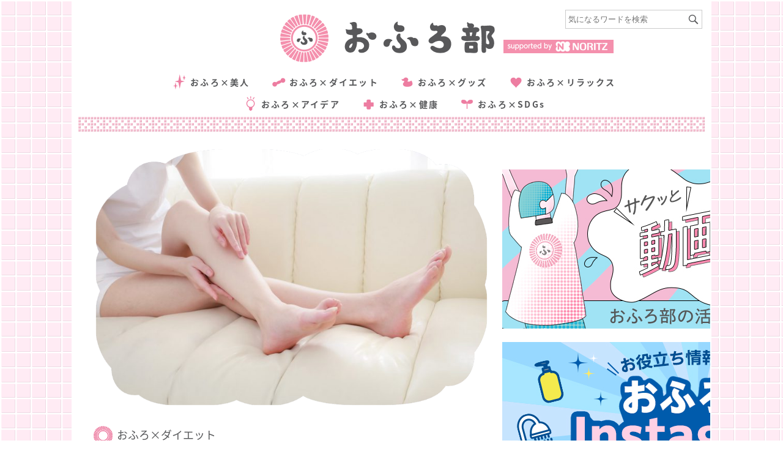

--- FILE ---
content_type: text/html; charset=UTF-8
request_url: https://ofurobu.com/?p=52398
body_size: 16387
content:
<!doctype html>
<html lang="ja">
    <head>
        <meta charset="utf-8">
        <meta name="viewport" content="width=device-width, user-scalable=yes, initial-scale=1.0, minimum-scale=1.0, maximum-scale=1.0">
		<meta name="google-site-verification" content="Dh9OMrNtIuTN_7wkL879LPK3icpCN3BI-LZa0WXSlHk" />
                <link rel="shortcut icon" href="https://ofurobu.com//wp-content/uploads/2017/10/ofuro.ico" />
        <link rel="stylesheet" id="fontawesome-css" href="https://ofurobu.com//wp-content/themes/15zine/library/css/font-awesome-4.4.0/css/font-awesome.min.css?ver=4.4.0" type="text/css" media="all">
        <link rel="stylesheet" media="screen,print" href="/css/reset.css" />
        <link rel="stylesheet" media="screen,print" href="/css/style.css?ver=202504031823" />
        <link rel="stylesheet" media="screen,print" href="/css/grid.css" />
        <link rel="stylesheet" media="screen,print" href="/css/insta.css" />
        <link rel="stylesheet" media="screen and (max-width:800px)" href="/css/reset_sp.css">
        <link rel="stylesheet" media="screen and (max-width:800px)" href="/css/style_sp.css?ver=202504031823">
        <link rel="stylesheet" media="screen,print" href="/css/slick_theme.css" />
		<!-- Google Tag Manager -->
<script>(function(w,d,s,l,i){w[l]=w[l]||[];w[l].push({'gtm.start':
new Date().getTime(),event:'gtm.js'});var f=d.getElementsByTagName(s)[0],
j=d.createElement(s),dl=l!='dataLayer'?'&l='+l:'';j.async=true;j.src=
'https://www.googletagmanager.com/gtm.js?id='+i+dl;f.parentNode.insertBefore(j,f);
})(window,document,'script','dataLayer','GTM-TZ8SHLG');</script>

      <script>
        window.dataLayer = window.dataLayer || [];
        window.dataLayer.push({'gadwpAuthor': 'なぎょ', 'gadwpPublicationYear': '2020', 'gadwpPublicationYearMonth': '2020-06', 'gadwpCategory': 'おふろ×ダイエット', 'gadwpTag': 'むくみ, 入浴, 足のむくみ, 足もみマッサージ', 'gadwpUser': 'guest'});
      </script>
<script>(function(w,d,s,l,i){w[l]=w[l]||[];w[l].push({'gtm.start':
new Date().getTime(),event:'gtm.js'});var f=d.getElementsByTagName(s)[0],
j=d.createElement(s),dl=l!='dataLayer'?'&l='+l:'';j.async=true;j.src=
'https://www.googletagmanager.com/gtm.js?id='+i+dl;f.parentNode.insertBefore(j,f);
})(window,document,'script','dataLayer','GTM-WGG7GPW');</script>
<!-- End Google Tag Manager -->
        <title>【簡単！】足もみでむくみ撃退！ | おふろ部</title>
<meta name="dc.title" content="【簡単！】足もみでむくみ撃退！ | おふろ部">
<meta name="dc.description" content="みなさんは足がむくんでしまうことありませんか？立ちっぱなしや同じ姿勢で居続けてしまったり、体が冷えていたりすると脚がむくみやすくなりますよね。疲れている上に、むくんでいると気分は下がります。そこで！お風呂でできる！簡単足もみマッサージをご紹介します！">
<meta name="dc.relation" content="https://ofurobu.com">
<meta name="dc.source" content="https://ofurobu.com">
<meta name="dc.language" content="ja">
<meta name="description" content="みなさんは足がむくんでしまうことありませんか？立ちっぱなしや同じ姿勢で居続けてしまったり、体が冷えていたりすると脚がむくみやすくなりますよね。疲れている上に、むくんでいると気分は下がります。そこで！お風呂でできる！簡単足もみマッサージをご紹介します！">
<meta name="robots" content="index, follow">
<meta name="googlebot" content="index, follow, max-snippet:-1, max-image-preview:large, max-video-preview:-1">
<meta name="bingbot" content="index, follow, max-snippet:-1, max-image-preview:large, max-video-preview:-1">
<link rel="canonical" href="https://ofurobu.com/?p=52398" />
<meta property="og:url" content="https://ofurobu.com/?p=52398" />
<meta property="og:site_name" content="おふろ部">
<meta property="og:locale" content="ja">
<meta property="og:type" content="article">
<meta property="article:author" content="https://facebook.com/ofurobu">
<meta property="article:publisher" content="https://facebook.com/ofurobu">
<meta property="article:section" content="おふろ×ダイエット">
<meta property="article:tag" content="むくみ">
<meta property="article:tag" content="入浴">
<meta property="article:tag" content="足のむくみ">
<meta property="article:tag" content="足もみマッサージ">
<meta property="og:title" content="【簡単！】足もみでむくみ撃退！ | おふろ部">
<meta property="og:description" content="みなさんは足がむくんでしまうことありませんか？立ちっぱなしや同じ姿勢で居続けてしまったり、体が冷えていたりすると脚がむくみやすくなりますよね。疲れている上に、むくんでいると気分は下がります。そこで！お風呂でできる！簡単足もみマッサージをご紹介します！">
<meta property="og:image" content="https://ofurobu.com/wp-content/uploads/2020/04/datumouFTHG8058_TP_V.jpg">
<meta property="og:image:secure_url" content="https://ofurobu.com/wp-content/uploads/2020/04/datumouFTHG8058_TP_V.jpg">
<meta property="og:image:width" content="900">
<meta property="og:image:height" content="600">
<meta property="fb:pages" content="1673597046242528">
<meta property="fb:app_id" content="551207192848053">
<meta name="twitter:card" content="summary">
<meta name="twitter:site" content="@ofurobu_2016">
<meta name="twitter:creator" content="@ofurobu_2016">
<meta name="twitter:title" content="【簡単！】足もみでむくみ撃退！ | おふろ部">
<meta name="twitter:description" content="みなさんは足がむくんでしまうことありませんか？立ちっぱなしや同じ姿勢で居続けてしまったり、体が冷えていたりすると脚がむくみやすくなりますよね。疲れている上に、むくんでいると気分は下がります。そこで！お風呂でできる！簡単足もみマッサージをご紹介します！">
<meta name="twitter:image" content="https://ofurobu.com/wp-content/uploads/2020/04/datumouFTHG8058_TP_V.jpg">
<link rel='dns-prefetch' href='//s.w.org' />
<script type="application/ld+json">{"@context":"https:\/\/schema.org\/","@type":"Article","datePublished":"2020-06-12T12:00:29+09:00","dateModified":"2024-04-25T10:13:46+09:00","headline":"&nbsp; &nbsp; \u3053\u3093\u306b\u3061\u306f\uff01 \u4eca\u56de\u304c\u521d\u6295\u7a3f\u306e\u306a\u304e\u3087\u3067\u3059\uff01 \u4ee5\u524d\u3001\u79c1\u306f\u3069\u3061\u3089\u304b\u3068\u3044\u3046\u3068\u30b7\u30e3&hellip;","author":{"@type":"Person","name":"\u306a\u304e\u3087","url":"https:\/\/ofurobu.com\/?author=1087"},"image":{"@type":"ImageObject","url":"https:\/\/ofurobu.com\/wp-content\/uploads\/2020\/04\/datumouFTHG8058_TP_V.jpg"},"publisher":{"@type":"Organization","name":"\u304a\u3075\u308d\u90e8","logo":{"@type":"ImageObject","url":"https:\/\/ofurobu.com\/img\/birth_detail02.png","width":"","height":""},"sameAs":["https:\/\/facebook.com\/ofurobu","https:\/\/twitter.com\/@ofurobu_2016","https:\/\/instagram.com\/ofuro.bu"]},"description":"&nbsp; &nbsp; \u3053\u3093\u306b\u3061\u306f\uff01 \u4eca\u56de\u304c\u521d\u6295\u7a3f\u306e\u306a\u304e&hellip;"}</script>
<link rel="alternate" type="application/rss+xml" title="おふろ部 &raquo; 【簡単！】足もみでむくみ撃退！ のコメントのフィード" href="https://ofurobu.com/?feed=rss2&#038;p=52398" />
		<!-- This site uses the Google Analytics by MonsterInsights plugin v8.16 - Using Analytics tracking - https://www.monsterinsights.com/ -->
							<script src="//www.googletagmanager.com/gtag/js?id=G-3KEVPZMEM2"  data-cfasync="false" data-wpfc-render="false" type="text/javascript" async></script>
			<script data-cfasync="false" data-wpfc-render="false" type="text/javascript">
				var mi_version = '8.16';
				var mi_track_user = true;
				var mi_no_track_reason = '';
				
								var disableStrs = [
										'ga-disable-G-3KEVPZMEM2',
														];

				/* Function to detect opted out users */
				function __gtagTrackerIsOptedOut() {
					for (var index = 0; index < disableStrs.length; index++) {
						if (document.cookie.indexOf(disableStrs[index] + '=true') > -1) {
							return true;
						}
					}

					return false;
				}

				/* Disable tracking if the opt-out cookie exists. */
				if (__gtagTrackerIsOptedOut()) {
					for (var index = 0; index < disableStrs.length; index++) {
						window[disableStrs[index]] = true;
					}
				}

				/* Opt-out function */
				function __gtagTrackerOptout() {
					for (var index = 0; index < disableStrs.length; index++) {
						document.cookie = disableStrs[index] + '=true; expires=Thu, 31 Dec 2099 23:59:59 UTC; path=/';
						window[disableStrs[index]] = true;
					}
				}

				if ('undefined' === typeof gaOptout) {
					function gaOptout() {
						__gtagTrackerOptout();
					}
				}
								window.dataLayer = window.dataLayer || [];

				window.MonsterInsightsDualTracker = {
					helpers: {},
					trackers: {},
				};
				if (mi_track_user) {
					function __gtagDataLayer() {
						dataLayer.push(arguments);
					}

					function __gtagTracker(type, name, parameters) {
						if (!parameters) {
							parameters = {};
						}

						if (parameters.send_to) {
							__gtagDataLayer.apply(null, arguments);
							return;
						}

						if (type === 'event') {
														parameters.send_to = monsterinsights_frontend.v4_id;
							var hookName = name;
							if (typeof parameters['event_category'] !== 'undefined') {
								hookName = parameters['event_category'] + ':' + name;
							}

							if (typeof MonsterInsightsDualTracker.trackers[hookName] !== 'undefined') {
								MonsterInsightsDualTracker.trackers[hookName](parameters);
							} else {
								__gtagDataLayer('event', name, parameters);
							}
							
													} else {
							__gtagDataLayer.apply(null, arguments);
						}
					}

					__gtagTracker('js', new Date());
					__gtagTracker('set', {
						'developer_id.dZGIzZG': true,
											});
										__gtagTracker('config', 'G-3KEVPZMEM2', {"forceSSL":"true","link_attribution":"true"} );
															window.gtag = __gtagTracker;										(function () {
						/* https://developers.google.com/analytics/devguides/collection/analyticsjs/ */
						/* ga and __gaTracker compatibility shim. */
						var noopfn = function () {
							return null;
						};
						var newtracker = function () {
							return new Tracker();
						};
						var Tracker = function () {
							return null;
						};
						var p = Tracker.prototype;
						p.get = noopfn;
						p.set = noopfn;
						p.send = function () {
							var args = Array.prototype.slice.call(arguments);
							args.unshift('send');
							__gaTracker.apply(null, args);
						};
						var __gaTracker = function () {
							var len = arguments.length;
							if (len === 0) {
								return;
							}
							var f = arguments[len - 1];
							if (typeof f !== 'object' || f === null || typeof f.hitCallback !== 'function') {
								if ('send' === arguments[0]) {
									var hitConverted, hitObject = false, action;
									if ('event' === arguments[1]) {
										if ('undefined' !== typeof arguments[3]) {
											hitObject = {
												'eventAction': arguments[3],
												'eventCategory': arguments[2],
												'eventLabel': arguments[4],
												'value': arguments[5] ? arguments[5] : 1,
											}
										}
									}
									if ('pageview' === arguments[1]) {
										if ('undefined' !== typeof arguments[2]) {
											hitObject = {
												'eventAction': 'page_view',
												'page_path': arguments[2],
											}
										}
									}
									if (typeof arguments[2] === 'object') {
										hitObject = arguments[2];
									}
									if (typeof arguments[5] === 'object') {
										Object.assign(hitObject, arguments[5]);
									}
									if ('undefined' !== typeof arguments[1].hitType) {
										hitObject = arguments[1];
										if ('pageview' === hitObject.hitType) {
											hitObject.eventAction = 'page_view';
										}
									}
									if (hitObject) {
										action = 'timing' === arguments[1].hitType ? 'timing_complete' : hitObject.eventAction;
										hitConverted = mapArgs(hitObject);
										__gtagTracker('event', action, hitConverted);
									}
								}
								return;
							}

							function mapArgs(args) {
								var arg, hit = {};
								var gaMap = {
									'eventCategory': 'event_category',
									'eventAction': 'event_action',
									'eventLabel': 'event_label',
									'eventValue': 'event_value',
									'nonInteraction': 'non_interaction',
									'timingCategory': 'event_category',
									'timingVar': 'name',
									'timingValue': 'value',
									'timingLabel': 'event_label',
									'page': 'page_path',
									'location': 'page_location',
									'title': 'page_title',
								};
								for (arg in args) {
																		if (!(!args.hasOwnProperty(arg) || !gaMap.hasOwnProperty(arg))) {
										hit[gaMap[arg]] = args[arg];
									} else {
										hit[arg] = args[arg];
									}
								}
								return hit;
							}

							try {
								f.hitCallback();
							} catch (ex) {
							}
						};
						__gaTracker.create = newtracker;
						__gaTracker.getByName = newtracker;
						__gaTracker.getAll = function () {
							return [];
						};
						__gaTracker.remove = noopfn;
						__gaTracker.loaded = true;
						window['__gaTracker'] = __gaTracker;
					})();
									} else {
										console.log("");
					(function () {
						function __gtagTracker() {
							return null;
						}

						window['__gtagTracker'] = __gtagTracker;
						window['gtag'] = __gtagTracker;
					})();
									}
			</script>
				<!-- / Google Analytics by MonsterInsights -->
		<script type="text/javascript">
window._wpemojiSettings = {"baseUrl":"https:\/\/s.w.org\/images\/core\/emoji\/13.1.0\/72x72\/","ext":".png","svgUrl":"https:\/\/s.w.org\/images\/core\/emoji\/13.1.0\/svg\/","svgExt":".svg","source":{"concatemoji":"https:\/\/ofurobu.com\/wp-includes\/js\/wp-emoji-release.min.js?ver=9f2ae38c88faf0fa6120c3c93416e15b"}};
/*! This file is auto-generated */
!function(e,a,t){var n,r,o,i=a.createElement("canvas"),p=i.getContext&&i.getContext("2d");function s(e,t){var a=String.fromCharCode;p.clearRect(0,0,i.width,i.height),p.fillText(a.apply(this,e),0,0);e=i.toDataURL();return p.clearRect(0,0,i.width,i.height),p.fillText(a.apply(this,t),0,0),e===i.toDataURL()}function c(e){var t=a.createElement("script");t.src=e,t.defer=t.type="text/javascript",a.getElementsByTagName("head")[0].appendChild(t)}for(o=Array("flag","emoji"),t.supports={everything:!0,everythingExceptFlag:!0},r=0;r<o.length;r++)t.supports[o[r]]=function(e){if(!p||!p.fillText)return!1;switch(p.textBaseline="top",p.font="600 32px Arial",e){case"flag":return s([127987,65039,8205,9895,65039],[127987,65039,8203,9895,65039])?!1:!s([55356,56826,55356,56819],[55356,56826,8203,55356,56819])&&!s([55356,57332,56128,56423,56128,56418,56128,56421,56128,56430,56128,56423,56128,56447],[55356,57332,8203,56128,56423,8203,56128,56418,8203,56128,56421,8203,56128,56430,8203,56128,56423,8203,56128,56447]);case"emoji":return!s([10084,65039,8205,55357,56613],[10084,65039,8203,55357,56613])}return!1}(o[r]),t.supports.everything=t.supports.everything&&t.supports[o[r]],"flag"!==o[r]&&(t.supports.everythingExceptFlag=t.supports.everythingExceptFlag&&t.supports[o[r]]);t.supports.everythingExceptFlag=t.supports.everythingExceptFlag&&!t.supports.flag,t.DOMReady=!1,t.readyCallback=function(){t.DOMReady=!0},t.supports.everything||(n=function(){t.readyCallback()},a.addEventListener?(a.addEventListener("DOMContentLoaded",n,!1),e.addEventListener("load",n,!1)):(e.attachEvent("onload",n),a.attachEvent("onreadystatechange",function(){"complete"===a.readyState&&t.readyCallback()})),(n=t.source||{}).concatemoji?c(n.concatemoji):n.wpemoji&&n.twemoji&&(c(n.twemoji),c(n.wpemoji)))}(window,document,window._wpemojiSettings);
</script>
<style type="text/css">
img.wp-smiley,
img.emoji {
	display: inline !important;
	border: none !important;
	box-shadow: none !important;
	height: 1em !important;
	width: 1em !important;
	margin: 0 0.07em !important;
	vertical-align: -0.1em !important;
	background: none !important;
	padding: 0 !important;
}
</style>
	<link rel='stylesheet' id='ofuro_yarpp-css'  href='https://ofurobu.com/css/ofuro_yarpp.css?ver=250403_0929' type='text/css' media='all' />
<link rel='stylesheet' id='wp-block-library-css'  href='https://ofurobu.com/wp-includes/css/dist/block-library/style.min.css?ver=9f2ae38c88faf0fa6120c3c93416e15b' type='text/css' media='all' />
<style id='wpseopress-local-business-style-inline-css' type='text/css'>
span.wp-block-wpseopress-local-business-field{margin-right:8px}

</style>
<style id='global-styles-inline-css' type='text/css'>
body{--wp--preset--color--black: #000000;--wp--preset--color--cyan-bluish-gray: #abb8c3;--wp--preset--color--white: #ffffff;--wp--preset--color--pale-pink: #f78da7;--wp--preset--color--vivid-red: #cf2e2e;--wp--preset--color--luminous-vivid-orange: #ff6900;--wp--preset--color--luminous-vivid-amber: #fcb900;--wp--preset--color--light-green-cyan: #7bdcb5;--wp--preset--color--vivid-green-cyan: #00d084;--wp--preset--color--pale-cyan-blue: #8ed1fc;--wp--preset--color--vivid-cyan-blue: #0693e3;--wp--preset--color--vivid-purple: #9b51e0;--wp--preset--color--x-0000-ff: #0000ff;--wp--preset--color--x-00-ccff: #00ccff;--wp--preset--color--x-00-ffff: #00ffff;--wp--preset--color--xff-0000: #ff0000;--wp--preset--color--xff-00-ff: #ff00ff;--wp--preset--color--xff-99-cc: #ff99cc;--wp--preset--color--xff-6600: #ff6600;--wp--preset--color--xff-9900: #ff9900;--wp--preset--color--x-008000: #008000;--wp--preset--color--x-339966: #339966;--wp--preset--color--x-800080: #800080;--wp--preset--color--x-000000: #000000;--wp--preset--color--xffffff: #ffffff;--wp--preset--color--transparent: transparent;--wp--preset--gradient--vivid-cyan-blue-to-vivid-purple: linear-gradient(135deg,rgba(6,147,227,1) 0%,rgb(155,81,224) 100%);--wp--preset--gradient--light-green-cyan-to-vivid-green-cyan: linear-gradient(135deg,rgb(122,220,180) 0%,rgb(0,208,130) 100%);--wp--preset--gradient--luminous-vivid-amber-to-luminous-vivid-orange: linear-gradient(135deg,rgba(252,185,0,1) 0%,rgba(255,105,0,1) 100%);--wp--preset--gradient--luminous-vivid-orange-to-vivid-red: linear-gradient(135deg,rgba(255,105,0,1) 0%,rgb(207,46,46) 100%);--wp--preset--gradient--very-light-gray-to-cyan-bluish-gray: linear-gradient(135deg,rgb(238,238,238) 0%,rgb(169,184,195) 100%);--wp--preset--gradient--cool-to-warm-spectrum: linear-gradient(135deg,rgb(74,234,220) 0%,rgb(151,120,209) 20%,rgb(207,42,186) 40%,rgb(238,44,130) 60%,rgb(251,105,98) 80%,rgb(254,248,76) 100%);--wp--preset--gradient--blush-light-purple: linear-gradient(135deg,rgb(255,206,236) 0%,rgb(152,150,240) 100%);--wp--preset--gradient--blush-bordeaux: linear-gradient(135deg,rgb(254,205,165) 0%,rgb(254,45,45) 50%,rgb(107,0,62) 100%);--wp--preset--gradient--luminous-dusk: linear-gradient(135deg,rgb(255,203,112) 0%,rgb(199,81,192) 50%,rgb(65,88,208) 100%);--wp--preset--gradient--pale-ocean: linear-gradient(135deg,rgb(255,245,203) 0%,rgb(182,227,212) 50%,rgb(51,167,181) 100%);--wp--preset--gradient--electric-grass: linear-gradient(135deg,rgb(202,248,128) 0%,rgb(113,206,126) 100%);--wp--preset--gradient--midnight: linear-gradient(135deg,rgb(2,3,129) 0%,rgb(40,116,252) 100%);--wp--preset--duotone--dark-grayscale: url('#wp-duotone-dark-grayscale');--wp--preset--duotone--grayscale: url('#wp-duotone-grayscale');--wp--preset--duotone--purple-yellow: url('#wp-duotone-purple-yellow');--wp--preset--duotone--blue-red: url('#wp-duotone-blue-red');--wp--preset--duotone--midnight: url('#wp-duotone-midnight');--wp--preset--duotone--magenta-yellow: url('#wp-duotone-magenta-yellow');--wp--preset--duotone--purple-green: url('#wp-duotone-purple-green');--wp--preset--duotone--blue-orange: url('#wp-duotone-blue-orange');--wp--preset--font-size--small: 13px;--wp--preset--font-size--medium: 20px;--wp--preset--font-size--large: 36px;--wp--preset--font-size--x-large: 42px;}body { margin: 0; }.wp-site-blocks > .alignleft { float: left; margin-right: 2em; }.wp-site-blocks > .alignright { float: right; margin-left: 2em; }.wp-site-blocks > .aligncenter { justify-content: center; margin-left: auto; margin-right: auto; }.has-black-color{color: var(--wp--preset--color--black) !important;}.has-cyan-bluish-gray-color{color: var(--wp--preset--color--cyan-bluish-gray) !important;}.has-white-color{color: var(--wp--preset--color--white) !important;}.has-pale-pink-color{color: var(--wp--preset--color--pale-pink) !important;}.has-vivid-red-color{color: var(--wp--preset--color--vivid-red) !important;}.has-luminous-vivid-orange-color{color: var(--wp--preset--color--luminous-vivid-orange) !important;}.has-luminous-vivid-amber-color{color: var(--wp--preset--color--luminous-vivid-amber) !important;}.has-light-green-cyan-color{color: var(--wp--preset--color--light-green-cyan) !important;}.has-vivid-green-cyan-color{color: var(--wp--preset--color--vivid-green-cyan) !important;}.has-pale-cyan-blue-color{color: var(--wp--preset--color--pale-cyan-blue) !important;}.has-vivid-cyan-blue-color{color: var(--wp--preset--color--vivid-cyan-blue) !important;}.has-vivid-purple-color{color: var(--wp--preset--color--vivid-purple) !important;}.has-x-0000-ff-color{color: var(--wp--preset--color--x-0000-ff) !important;}.has-x-00-ccff-color{color: var(--wp--preset--color--x-00-ccff) !important;}.has-x-00-ffff-color{color: var(--wp--preset--color--x-00-ffff) !important;}.has-xff-0000-color{color: var(--wp--preset--color--xff-0000) !important;}.has-xff-00-ff-color{color: var(--wp--preset--color--xff-00-ff) !important;}.has-xff-99-cc-color{color: var(--wp--preset--color--xff-99-cc) !important;}.has-xff-6600-color{color: var(--wp--preset--color--xff-6600) !important;}.has-xff-9900-color{color: var(--wp--preset--color--xff-9900) !important;}.has-x-008000-color{color: var(--wp--preset--color--x-008000) !important;}.has-x-339966-color{color: var(--wp--preset--color--x-339966) !important;}.has-x-800080-color{color: var(--wp--preset--color--x-800080) !important;}.has-x-000000-color{color: var(--wp--preset--color--x-000000) !important;}.has-xffffff-color{color: var(--wp--preset--color--xffffff) !important;}.has-transparent-color{color: var(--wp--preset--color--transparent) !important;}.has-black-background-color{background-color: var(--wp--preset--color--black) !important;}.has-cyan-bluish-gray-background-color{background-color: var(--wp--preset--color--cyan-bluish-gray) !important;}.has-white-background-color{background-color: var(--wp--preset--color--white) !important;}.has-pale-pink-background-color{background-color: var(--wp--preset--color--pale-pink) !important;}.has-vivid-red-background-color{background-color: var(--wp--preset--color--vivid-red) !important;}.has-luminous-vivid-orange-background-color{background-color: var(--wp--preset--color--luminous-vivid-orange) !important;}.has-luminous-vivid-amber-background-color{background-color: var(--wp--preset--color--luminous-vivid-amber) !important;}.has-light-green-cyan-background-color{background-color: var(--wp--preset--color--light-green-cyan) !important;}.has-vivid-green-cyan-background-color{background-color: var(--wp--preset--color--vivid-green-cyan) !important;}.has-pale-cyan-blue-background-color{background-color: var(--wp--preset--color--pale-cyan-blue) !important;}.has-vivid-cyan-blue-background-color{background-color: var(--wp--preset--color--vivid-cyan-blue) !important;}.has-vivid-purple-background-color{background-color: var(--wp--preset--color--vivid-purple) !important;}.has-x-0000-ff-background-color{background-color: var(--wp--preset--color--x-0000-ff) !important;}.has-x-00-ccff-background-color{background-color: var(--wp--preset--color--x-00-ccff) !important;}.has-x-00-ffff-background-color{background-color: var(--wp--preset--color--x-00-ffff) !important;}.has-xff-0000-background-color{background-color: var(--wp--preset--color--xff-0000) !important;}.has-xff-00-ff-background-color{background-color: var(--wp--preset--color--xff-00-ff) !important;}.has-xff-99-cc-background-color{background-color: var(--wp--preset--color--xff-99-cc) !important;}.has-xff-6600-background-color{background-color: var(--wp--preset--color--xff-6600) !important;}.has-xff-9900-background-color{background-color: var(--wp--preset--color--xff-9900) !important;}.has-x-008000-background-color{background-color: var(--wp--preset--color--x-008000) !important;}.has-x-339966-background-color{background-color: var(--wp--preset--color--x-339966) !important;}.has-x-800080-background-color{background-color: var(--wp--preset--color--x-800080) !important;}.has-x-000000-background-color{background-color: var(--wp--preset--color--x-000000) !important;}.has-xffffff-background-color{background-color: var(--wp--preset--color--xffffff) !important;}.has-transparent-background-color{background-color: var(--wp--preset--color--transparent) !important;}.has-black-border-color{border-color: var(--wp--preset--color--black) !important;}.has-cyan-bluish-gray-border-color{border-color: var(--wp--preset--color--cyan-bluish-gray) !important;}.has-white-border-color{border-color: var(--wp--preset--color--white) !important;}.has-pale-pink-border-color{border-color: var(--wp--preset--color--pale-pink) !important;}.has-vivid-red-border-color{border-color: var(--wp--preset--color--vivid-red) !important;}.has-luminous-vivid-orange-border-color{border-color: var(--wp--preset--color--luminous-vivid-orange) !important;}.has-luminous-vivid-amber-border-color{border-color: var(--wp--preset--color--luminous-vivid-amber) !important;}.has-light-green-cyan-border-color{border-color: var(--wp--preset--color--light-green-cyan) !important;}.has-vivid-green-cyan-border-color{border-color: var(--wp--preset--color--vivid-green-cyan) !important;}.has-pale-cyan-blue-border-color{border-color: var(--wp--preset--color--pale-cyan-blue) !important;}.has-vivid-cyan-blue-border-color{border-color: var(--wp--preset--color--vivid-cyan-blue) !important;}.has-vivid-purple-border-color{border-color: var(--wp--preset--color--vivid-purple) !important;}.has-x-0000-ff-border-color{border-color: var(--wp--preset--color--x-0000-ff) !important;}.has-x-00-ccff-border-color{border-color: var(--wp--preset--color--x-00-ccff) !important;}.has-x-00-ffff-border-color{border-color: var(--wp--preset--color--x-00-ffff) !important;}.has-xff-0000-border-color{border-color: var(--wp--preset--color--xff-0000) !important;}.has-xff-00-ff-border-color{border-color: var(--wp--preset--color--xff-00-ff) !important;}.has-xff-99-cc-border-color{border-color: var(--wp--preset--color--xff-99-cc) !important;}.has-xff-6600-border-color{border-color: var(--wp--preset--color--xff-6600) !important;}.has-xff-9900-border-color{border-color: var(--wp--preset--color--xff-9900) !important;}.has-x-008000-border-color{border-color: var(--wp--preset--color--x-008000) !important;}.has-x-339966-border-color{border-color: var(--wp--preset--color--x-339966) !important;}.has-x-800080-border-color{border-color: var(--wp--preset--color--x-800080) !important;}.has-x-000000-border-color{border-color: var(--wp--preset--color--x-000000) !important;}.has-xffffff-border-color{border-color: var(--wp--preset--color--xffffff) !important;}.has-transparent-border-color{border-color: var(--wp--preset--color--transparent) !important;}.has-vivid-cyan-blue-to-vivid-purple-gradient-background{background: var(--wp--preset--gradient--vivid-cyan-blue-to-vivid-purple) !important;}.has-light-green-cyan-to-vivid-green-cyan-gradient-background{background: var(--wp--preset--gradient--light-green-cyan-to-vivid-green-cyan) !important;}.has-luminous-vivid-amber-to-luminous-vivid-orange-gradient-background{background: var(--wp--preset--gradient--luminous-vivid-amber-to-luminous-vivid-orange) !important;}.has-luminous-vivid-orange-to-vivid-red-gradient-background{background: var(--wp--preset--gradient--luminous-vivid-orange-to-vivid-red) !important;}.has-very-light-gray-to-cyan-bluish-gray-gradient-background{background: var(--wp--preset--gradient--very-light-gray-to-cyan-bluish-gray) !important;}.has-cool-to-warm-spectrum-gradient-background{background: var(--wp--preset--gradient--cool-to-warm-spectrum) !important;}.has-blush-light-purple-gradient-background{background: var(--wp--preset--gradient--blush-light-purple) !important;}.has-blush-bordeaux-gradient-background{background: var(--wp--preset--gradient--blush-bordeaux) !important;}.has-luminous-dusk-gradient-background{background: var(--wp--preset--gradient--luminous-dusk) !important;}.has-pale-ocean-gradient-background{background: var(--wp--preset--gradient--pale-ocean) !important;}.has-electric-grass-gradient-background{background: var(--wp--preset--gradient--electric-grass) !important;}.has-midnight-gradient-background{background: var(--wp--preset--gradient--midnight) !important;}.has-small-font-size{font-size: var(--wp--preset--font-size--small) !important;}.has-medium-font-size{font-size: var(--wp--preset--font-size--medium) !important;}.has-large-font-size{font-size: var(--wp--preset--font-size--large) !important;}.has-x-large-font-size{font-size: var(--wp--preset--font-size--x-large) !important;}
</style>
<link rel='stylesheet' id='login-with-ajax-css'  href='/wp-content/plugins/login-with-ajax/templates/widget.css?ver=4.3' type='text/css' media='all' />
<script type='text/javascript' src='/wp-content/plugins/google-analytics-for-wordpress/assets/js/frontend-gtag.min.js?ver=8.16' id='monsterinsights-frontend-script-js'></script>
<script data-cfasync="false" data-wpfc-render="false" type="text/javascript" id='monsterinsights-frontend-script-js-extra'>/* <![CDATA[ */
var monsterinsights_frontend = {"js_events_tracking":"true","download_extensions":"doc,pdf,ppt,zip,xls,docx,pptx,xlsx","inbound_paths":"[{\"path\":\"\\\/go\\\/\",\"label\":\"affiliate\"},{\"path\":\"\\\/recommend\\\/\",\"label\":\"affiliate\"}]","home_url":"https:\/\/ofurobu.com","hash_tracking":"false","ua":"","v4_id":"G-3KEVPZMEM2"};/* ]]> */
</script>
<script type='text/javascript' src='https://ofurobu.com/wp-includes/js/jquery/jquery.min.js?ver=3.6.0' id='jquery-core-js'></script>
<script type='text/javascript' src='https://ofurobu.com/wp-includes/js/jquery/jquery-migrate.min.js?ver=3.3.2' id='jquery-migrate-js'></script>
<script type='text/javascript' id='login-with-ajax-js-extra'>
/* <![CDATA[ */
var LWA = {"ajaxurl":"https:\/\/ofurobu.com\/wp-admin\/admin-ajax.php","off":""};
/* ]]> */
</script>
<script type='text/javascript' src='/wp-content/plugins/login-with-ajax/templates/login-with-ajax.legacy.min.js?ver=4.3' id='login-with-ajax-js'></script>
<script type='text/javascript' src='/wp-content/plugins/login-with-ajax/ajaxify/ajaxify.min.js?ver=4.3' id='login-with-ajax-ajaxify-js'></script>
<link rel="https://api.w.org/" href="https://ofurobu.com/index.php?rest_route=/" /><link rel="alternate" type="application/json" href="https://ofurobu.com/index.php?rest_route=/wp/v2/posts/52398" />
<link rel="alternate" type="application/json+oembed" href="https://ofurobu.com/index.php?rest_route=%2Foembed%2F1.0%2Fembed&#038;url=https%3A%2F%2Fofurobu.com%2F%3Fp%3D52398" />
<link rel="alternate" type="text/xml+oembed" href="https://ofurobu.com/index.php?rest_route=%2Foembed%2F1.0%2Fembed&#038;url=https%3A%2F%2Fofurobu.com%2F%3Fp%3D52398&#038;format=xml" />
<link rel="icon" href="https://ofurobu.com/wp-content/uploads/2019/02/cropped-6b38efcfd641b691e1de5c43bc260b31-64x64-32x32.png" sizes="32x32" />
<link rel="icon" href="https://ofurobu.com/wp-content/uploads/2019/02/cropped-6b38efcfd641b691e1de5c43bc260b31-64x64-192x192.png" sizes="192x192" />
<link rel="apple-touch-icon" href="https://ofurobu.com/wp-content/uploads/2019/02/cropped-6b38efcfd641b691e1de5c43bc260b31-64x64-180x180.png" />
<meta name="msapplication-TileImage" content="https://ofurobu.com/wp-content/uploads/2019/02/cropped-6b38efcfd641b691e1de5c43bc260b31-64x64-270x270.png" />
      <script>
        window.dataLayer = window.dataLayer || [];
        window.dataLayer.push({'gadwpAuthor': 'なぎょ', 'gadwpPublicationYear': '2020', 'gadwpPublicationYearMonth': '2020-06', 'gadwpCategory': 'おふろ×ダイエット', 'gadwpTag': 'むくみ, 入浴, 足のむくみ, 足もみマッサージ', 'gadwpUser': 'guest'});
      </script>
		<style type="text/css" id="wp-custom-css">
			.cpn202102 .section_title[lang="en"] {
    color: #E3BAB9 !important;
			font-family: serif;
}

.cpn202102 .act_btn {
	background-image: url(https://ofurobu.com/wp-content/uploads/2021/04/cam_btn.png);
}

.re_color {
		color: #FB607F !important;
}

.re_color_fifth {
	color: #FB607F !important;
}
.re_color_fifth_b {
	background-color: #FB607F !important;
}

.re_color_btn {
	background-color: #FB607F !important;
}

.re_color_oubo {
	color: #58595B !important;
	background-color: #FCEE21 !important;
}

.re_img_btn {
	background-image :
		url("https://ofurobu.com/wp-content/uploads/2021/08/btn3.png" ) !important;
}
.re_img_btn2 {
	background-image :
		url("https://ofurobu.com/wp-content/uploads/2021/08/btn3.png" ) !important;
}
.re_img_btn3 {
	background-image :
		url("https://ofurobu.com/wp-content/uploads/2021/08/btn3.png" ) !important;
}

.re_img_btn5 {
	background-image :
		url("https://ofurobu.com/wp-content/uploads/2021/08/btn3.png" ) !important;
}

.re_img_h2 {
	background-image :
		unset !important;
}
.margin_pro {
	margin-top: 50px;
}
.bottom_bar_img {
	position: absolute;
    top: 278rem;
   right: 0;
    left: 0;
    bottom: 0;
    margin: 0 auto;
}

.b_view3 {
	margin-top: 1rem;
}

.cpn202102 .sx-goods_around_ofuro .act_btn_container {
    margin-top: 2.66667vw !important;
}


@media (min-width: 800.01px) {
.cpn202102 .sx-presents_repeat1 .campaign_future {
    height: 232px;
    background-image: url(https://ofurobu.com/wp-content/uploads/2021/08/camp3_back.png) !important;
    background-size: 100% auto;
}
	}

@media screen and (max-width: 800px) {
	.re_img_btn {
		height: 21.4vw !important;
	}
	figcaption {
		text-align: center !important;
	}
	.bottom_bar_img {
		display: none;
	}
	.re_img_h2 {
    background-image: none !important;
		margin-bottom: 10px !important;
}
	.margin_pro {
    margin-top: 0px !important;
}
	.re_color_actbtn {
		margin: 0px !important;
	}
	.re_img_btn2 {
		height: 35.4vw !important;
	}
	.hx-section_image {
		margin: 5vw 0 10vw !important;
	}
	.re_color_actbtn_ff {
		background-color: #ffff !important;
}
	.re_img_btn3 {
		height: 33vw !important;
	}
	.re_img_btn5 {
		height: 40vw !important;
	}
	.hx-section_top {
		padding-top: 20px !important;
	}
	.cpn202102 .sx-goods_around_ofuro .act_btn_container {
    margin-top: 0vw !important;
}
	.cpn202102 .sx-presents_repeat1 .campaign_future ul li img {
    height: 110px !important;
}
	.cpn202102 .sx-prize_section2 {
    background-color: #ffffff !important;
}
	.cpn202102 .sx-presents_repeat1 .campaign_future {
    background: #FB607F !important;
}
}


		</style>
		
<meta name="facebook-domain-verification" content="bk0s5x6fgreihus7j6qgsadr4dpy4x" />
        <!-- Global site tag (gtag.js) - Google Analytics -->
        <script async src="https://www.googletagmanager.com/gtag/js?id=G-M2WWE8W09V"></script>
        <script>
          window.dataLayer = window.dataLayer || [];
          function gtag(){dataLayer.push(arguments);}
          gtag('js', new Date());
        //   gtag('config', 'UA-74130181-1');
          gtag('config', 'G-M2WWE8W09V');
        </script>
        <script src="https://analytics.ahrefs.com/analytics.js" data-key="OQ7Upqf9gYzjX+0PZDZn/Q" async></script>
    </head>
    <body>
<!-- Google Tag Manager (noscript) -->
<noscript><iframe src="https://www.googletagmanager.com/ns.html?id=GTM-TZ8SHLG"
height="0" width="0" style="display:none;visibility:hidden"></iframe></noscript>
<noscript><iframe src="https://www.googletagmanager.com/ns.html?id=GTM-WGG7GPW"
height="0" width="0" style="display:none;visibility:hidden"></iframe></noscript>
<!-- End Google Tag Manager (noscript) -->
        <div id="fb-root"></div>
        <script>
        (function(d, s, id) {
            var js, fjs = d.getElementsByTagName(s)[0];
            if (d.getElementById(id)) return;
            js = d.createElement(s); js.id = id;
            js.src = "//connect.facebook.net/ja/all.js#xfbml=1";
            fjs.parentNode.insertBefore(js, fjs);
        }(document, 'script', 'facebook-jssdk'));
        </script>

        <div class="mainWrap">
            <header id="headArea">
                <div class="headLine01 sp"><img src="/img/head_line01_sp.png" alt=""></div>
                <div id="cb-mob-open" class="hamburger sp"><img src="/img/head_hamburger01_sp.gif" alt=""></div>
                <div class="fixedMenu">
                  <h1 class="logo"><a href="/">
                    <picture>
                      <source media="(max-width:800px)" srcset="/img/logo_sp.png">
                      <img src="/img/logo.png" alt="おふろ部">
                    </picture>
                  </a></h1>
                  <form role="search" method="get" id="searchform" class="searchform" action="">
                      <div>
                          <input placeholder="気になるワードを検索" type="text" value="" name="s" id="s" maxlength="50" />
                          <input type="submit" id="searchsubmit" value="検索" />
                      </div>
                  </form>
                </div>
                <div class="headLine02 sp"><img src="/img/head_line02_sp.png" alt=""></div>
                <div class="sp">
                    <div id="cb-mob-menu">
                        <a href="javascript:;" id="cb-mob-close" class="cb-link"><img src="/img/sp_menu_close.gif" alt=""></a>
                        <div class="menuLogoWrap">
                        <p class="menuLogo">
                        <picture>
                          <source media="(max-width:800px)" srcset="/img/logo_sp.png">
                          <img src="/img/logo.png" alt="おふろ部">
                          </picture>
                        </p>
                        </div>
                        <div class="formWrap">
                            <form role="search" method="get" id="searchform" class="searchform" action="">
                                <div>
                                    <input placeholder="気になるワードを検索" type="text" value="" name="s" id="s" maxlength="50" />
                                    <input type="submit" id="searchsubmit" value="検索" />
                                </div>
                            </form>
                        </div>
                        <h2 class="sttl">カテゴリー</h2>
                        <ul class="subMenu main">
                            <li class="menu1"><a href="/?cat=2"><span>おふろ×美人</span></a></li>
                            <li class="menu2"><a href="/?cat=2062"><span>おふろ×ダイエット</span></a></li>
                            <li class="menu3"><a href="/?cat=5"><span>おふろ×グッズ</span></a></li>
                            <li class="menu4"><a href="/?cat=3"><span>おふろ×リラックス</span></a></li>
                            <li class="menu5"><a href="/?cat=1"><span>おふろ×アイデア</span></a></li>
                            <li class="menu6"><a href="/?cat=4"><span>おふろ×健康</span></a></li>
                            <li class="menu7"><a href="/?cat=3377"><span>おふろ×SDGs</span></a></li>
                        </ul>
                        <div class="mobMenuVideoBannerBox">
                          <a href="/?page_id=88456">
                            <img src="/img/video_side-banner.jpg" alt="サクッと動画で! おふろ部の活動を見る!">
                          </a>
                        </div>
                        <div class="mobMenuInstagramBannerBox">
                          <a href="https://www.instagram.com/ofuro.bu/" traget="_blank">
                            <img src="/img/instagram_side-banner.jpg" alt="お役立ち情報発信中!おふろ部instagram">
                          </a>
                        </div>
                        <h2 class="sttl">キーワード</h2>
                        <div class="keywordArea">
                            <ul class="cf">
                                <li><a href="https://ofurobu.com/?tag=%e3%83%aa%e3%83%a9%e3%83%83%e3%82%af%e3%82%b9">#リラックス </a></li><li><a href="https://ofurobu.com/?tag=%e3%83%90%e3%82%b9%e3%82%bf%e3%82%a4%e3%83%a0">#バスタイム </a></li><li><a href="https://ofurobu.com/?tag=%e7%99%92%e3%81%97">#癒し </a></li><li><a href="https://ofurobu.com/?tag=%e7%be%8e%e5%ae%b9">#美容 </a></li><li><a href="https://ofurobu.com/?tag=%e5%85%a5%e6%b5%b4%e5%89%a4">#入浴剤 </a></li><li><a href="https://ofurobu.com/?tag=%e7%be%8e%e8%82%8c">#美肌 </a></li><li><a href="https://ofurobu.com/?tag=%e6%b8%a9%e6%b3%89">#温泉 </a></li><li><a href="https://ofurobu.com/?tag=%e4%bd%bf%e3%81%a3%e3%81%a6%e3%81%bf%e3%81%9f">#使ってみた </a></li><li><a href="https://ofurobu.com/?tag=%e7%b0%a1%e5%8d%98">#簡単 </a></li><li><a href="https://ofurobu.com/?tag=%e5%81%a5%e5%ba%b7">#健康 </a></li>                            </ul>
                        </div>
                        <div class="utilityMenu">
                            <ul class="cf">
                                <li><a href="/?page_id=6"><span>おふろ部とは</span></a></li>
                                <li><a href="/?page_id=88456"><span>動画一覧</span></a></li>
                                <li><a href="/?page_id=747"><span>ライター紹介</span></a></li>
                                <li><a href="?page_id=28797"><span>免責事項</span></a></li>
                                <li><a href="https://ofurobu.com/?page_id=28795"><span>お問い合わせ</span></a></li>
                            </ul>
                        </div>
                    </div>

                </div>
                <nav class="gNav pc">
                    <ul>
                        <li class="menu1"><a href="/?cat=2">おふろ×美人</a></li>
                        <li class="menu2"><a href="/?cat=2062">おふろ×ダイエット</a></li>
                        <li class="menu3"><a href="/?cat=5">おふろ×グッズ</a></li>
                        <li class="menu4"><a href="/?cat=3">おふろ×リラックス</a></li>
                        <li class="menu5"><a href="/?cat=1">おふろ×アイデア</a></li>
                        <li class="menu6"><a href="/?cat=4">おふろ×健康</a></li>
                        <li class="menu7"><a href="/?cat=3377">おふろ×SDGs</a></li>
                    </ul>
                </nav>
            </header>
	<div class="mainContentArea cf">
		<div class="contentArea">
			<div id="single">
									<p class="mask mainThumb">
						<img width="759" height="500" src="https://ofurobu.com/wp-content/uploads/2020/04/datumouFTHG8058_TP_V-759x500.jpg" class="attachment-cb-759-500 size-cb-759-500 wp-post-image" alt="" srcset="https://ofurobu.com/wp-content/uploads/2020/04/datumouFTHG8058_TP_V-759x500.jpg 759w, https://ofurobu.com/wp-content/uploads/2020/04/datumouFTHG8058_TP_V-100x65.jpg 100w, https://ofurobu.com/wp-content/uploads/2020/04/datumouFTHG8058_TP_V-260x170.jpg 260w" sizes="(max-width: 759px) 100vw, 759px" />					</p>
					<div class="articleDesc">
						<p class="catName"><a href="https://ofurobu.com/?cat=2062" rel="category">おふろ×ダイエット</a></p>
						<p class="ttl">【簡単！】足もみでむくみ撃退！</p>
						<div class="author cf">
							<span class="by">by</span><img alt='アバター画像' src='https://ofurobu.com/wp-content/uploads/2020/04/2c439ae3ee14a146e9ae3acff6d9c036-63x63.png' srcset='https://ofurobu.com/wp-content/uploads/2020/04/2c439ae3ee14a146e9ae3acff6d9c036-126x126.png 2x' class='avatar avatar-63 photo' height='63' width='63' loading='lazy'/><span class="name"><a href="https://ofurobu.com/?author=1087" title="なぎょ の投稿" rel="author">なぎょ</a></span>
						</div>
						<p class="date">2020-06-12</p>
						<ul class="tagList cf">
						<li><a href=https://ofurobu.com/?tag=%e3%82%80%e3%81%8f%e3%81%bf>#むくみ</a></li><li><a href=https://ofurobu.com/?tag=%e5%85%a5%e6%b5%b4>#入浴</a></li><li><a href=https://ofurobu.com/?tag=%e8%b6%b3%e3%81%ae%e3%82%80%e3%81%8f%e3%81%bf>#足のむくみ</a></li><li><a href=https://ofurobu.com/?tag=%e8%b6%b3%e3%82%82%e3%81%bf%e3%83%9e%e3%83%83%e3%82%b5%e3%83%bc%e3%82%b8>#足もみマッサージ</a></li></ul>
					</div>
					<div class="mainText">
					<p>&nbsp;</p>
<p>&nbsp;</p>
<p>こんにちは！</p>
<p>今回が初投稿のなぎょです！</p>
<p>以前、私はどちらかというとシャワー派だったのですが…</p>
<p>おふろ部での『お風呂』の魅力を感じてから、湯船派に移行しつつあります（笑）</p>
<p>&nbsp;</p>
<p>ハッピーなバスタイムをみなさんにお届けできるよう、情報を発信していきたいと思います！</p>
<p>&nbsp;</p>
<p>突然ですが…</p>
<p>足がむくんでしまうことありませんか？</p>
<p>立ちっぱなしや同じ姿勢で居続けてしまったり、体が冷えていたりすると足がむくみやすくなりますよね。</p>
<p>疲れている上に、むくんでいると気分は下がります。</p>
<p>そこで！</p>
<p>ほっそりとした足を目指すために、</p>
<p>お風呂でできる！簡単足もみマッサージをご紹介します！</p>
<p>&nbsp;</p>
<h2>・入浴はむくみの改善に効果的！</h2>
<h2><img loading="lazy" class="alignnone wp-image-53414 " src="https://ofurobu.com/wp-content/uploads/2020/06/6a5ffd39b61117381803a79785fc0f7a-200x300.jpg" alt="" width="350" height="526" /></h2>
<blockquote><p>お風呂には、むくみを改善する効果もあります。血液やリンパの流れが悪くなると、余分な水分や老廃物が運ばれずに溜まってしまい、むくんでしまう原因に。お風呂に入ることで体が温まり、血行が促進され、リンパの流れも良くなるのでむくみを改善することができます。同時にリンパマッサージなどを行えば、より効果的です。</p>
<p><span style="color: #0000ff;"><span style="color: #000000;">出典：</span></span><a href="https://www.cosme.net/diet/article/I0003958" target="_blank" rel="noopener"><span style="color: #0000ff;">@cosmeダイエット</span></a></p></blockquote>
<p>このようにむくみというのは、余分な水分や老廃物の溜まりによって発生するようです。</p>
<p>入浴することで、温まった体は血行を促進し、リンパの流れが良くなるためむくみに効果的だということらしいのです。</p>
<p>&nbsp;</p>
<h2>・むくみ防止！足もみマッサージ</h2>
<p><img loading="lazy" class="alignnone wp-image-53415" src="https://ofurobu.com/wp-content/uploads/2020/06/datumouFTHG8166_TP_V-300x200.jpg" alt="" width="500" height="333" srcset="https://ofurobu.com/wp-content/uploads/2020/06/datumouFTHG8166_TP_V-300x200.jpg 300w, https://ofurobu.com/wp-content/uploads/2020/06/datumouFTHG8166_TP_V-768x512.jpg 768w, https://ofurobu.com/wp-content/uploads/2020/06/datumouFTHG8166_TP_V-1024x683.jpg 1024w, https://ofurobu.com/wp-content/uploads/2020/06/datumouFTHG8166_TP_V-360x240.jpg 360w, https://ofurobu.com/wp-content/uploads/2020/06/datumouFTHG8166_TP_V.jpg 1200w" sizes="(max-width: 500px) 100vw, 500px" /></p>
<blockquote><p>① 足の指1本1本を順に大きく回す</p>
<p>② 親指と小指をつかみ、指と指の間を大きく広げるように引っ張る。</p>
<p>③ イタ気持ちいい力で、足の甲を親指で押しながら、ほか4本の指で足裏を押す。</p>
<p>④ 拳にした手指の第2関節を足の甲に当て、足指から足首に向けてスライトドさせる。反対側の足も同様に行う。</p>
<p>出典：<span style="color: #0000ff;"><a style="color: #0000ff;" href="https://www.biteki.com/life-style/body-care/220942" target="_blank" rel="noopener">美的.com</a></span></p></blockquote>
<p>なんとこの手順だけなのです。</p>
<p>これだと湯船に浸かっているたった10分の間でできますね♪</p>
<p>そこで、私も試してみました！</p>
<p>&nbsp;</p>
<h2>・足もみマッサージ、試してみた！</h2>
<p>私もむくみに悩んでいたので、3日間しっかり湯船につかり、マッサージをやってみました！</p>
<p>結論を言うと…</p>
<p>やはり、やるのとやらないのとでは結果は違う感じがします！</p>
<p>特に次の日の朝、足のだるさがなくなるような、すっきり感がありました！（個人的な意見です。）</p>
<p>時間がないとシャワーだけで済ませてしまう事もあるのですが、とても簡単にできるので</p>
<p>これからは毎日湯船に浸かってマッサージをしようと思います！</p>
<p>&nbsp;</p>
<p>みなさんも試したくなりましたか？</p>
<p>指と指の間を広げると、ジワ～ッと温まる感じがたまらないのです！（笑）</p>
<p>ぜひ、日常のバスタイムで試していただきたいです。</p>
<p>疲れすっきり！足ほっそり！を一緒に目指しましょう♪</p>
<p>&nbsp;</p>
<p><span style="color: #0000ff;"><a style="color: #0000ff;" href="https://ofurobu.com/?page_id=28797" target="_blank" rel="noopener">免責事項</a></span></p>
<p>&nbsp;</p>
					</div>
					<div class="writerInfo">
						<p class="ttl"><img src="/img/single_writer_ttl.png" alt=""></p>
						<div class="box cf">
							<div class="icon"><img alt='アバター画像' src='https://ofurobu.com/wp-content/uploads/2020/04/2c439ae3ee14a146e9ae3acff6d9c036-80x80.png' srcset='https://ofurobu.com/wp-content/uploads/2020/04/2c439ae3ee14a146e9ae3acff6d9c036-160x160.png 2x' class='avatar avatar-80 photo' height='80' width='80' loading='lazy'/></div>
							<p class="name">なぎょ</p>
							<p class="txt">海が大好きな女子大生。今までで1番最高だったおふろは、夕陽が沈んでオレンジ色に染まった海の景色を見ながら入ったおふろ！
最近はサラサラになるヘアトリートメントを試すのにハマっています！</p>
						</div>
						<p class="writerList"><a href="/?author=1087"><img src="/img/single_writer_list.png" alt="このライターの記事一覧"></a></p>
					</div>
					<div class="bannerContainer">
						<a class="videoBanner" href="/?page_id=88456">  
							<picture>
								<source media="(min-width: 800px)" srcset="/img/video_pc_banner.jpg">
								<img src="/img/video_sp_banner.jpg" alt="サクッと動画で! おふろ部の活動を見る!">
							</picture>
						</a>
						<a class="instagramBanner" href="https://www.instagram.com/ofuro.bu/" target="_blank" rel="noopener">  
							<picture>
								<source media="(min-width: 800px)" srcset="/img/instagram_pc_banner.jpg">
								<img src="/img/instagram_sp_banner.jpg" alt="お役立ち情報発信中!おふろ部instagram">
							</picture>
						</a>
					</div>
					<div class="snsBox">
						<ul class="sns">
							<li><a
								target="_blank" id="ofurobu_fb_click"
								href="https://www.facebook.com/share.php?u=https://ofurobu.com/?p=52398" onclick="window.open(encodeURI(decodeURI(this.href)), 'FBwindow', 'width=554, height=470, menubar=no, toolbar=no, scrollbars=yes'); return false;">
								<img class="pc" src="/img/single_sns_fb_pc.png" alt="Share">
								<img class="sp" src="/img/single_sns_fb_sp.png" alt="Share">
							</a></li>
                            							<li><a
								target="_blank" id="ofurobu_tw_click"
								href="https://twitter.com/share?url=https%3A%2F%2Fofurobu.com%2F%3Fp%3D52398&amp;text=%E3%80%90%E7%B0%A1%E5%8D%98%EF%BC%81%E3%80%91%E8%B6%B3%E3%82%82%E3%81%BF%E3%81%A7%E3%82%80%E3%81%8F%E3%81%BF%E6%92%83%E9%80%80%EF%BC%81">
								<img class="pc" src="/img/single_sns_tw_pc.png" alt="Tweet">
								<img class="sp" src="/img/single_sns_tw_sp.png" alt="Tweet">
							</a></li>
							<li><a
								target="_blank" id="ofurobu_ln_click"
								href="https://line.me/R/msg/text/%E3%80%90%E7%B0%A1%E5%8D%98%EF%BC%81%E3%80%91%E8%B6%B3%E3%82%82%E3%81%BF%E3%81%A7%E3%82%80%E3%81%8F%E3%81%BF%E6%92%83%E9%80%80%EF%BC%81%0D%0Ahttps%3A%2F%2Fofurobu.com%2F%3Fp%3D52398">
								<img class="pc" src="/img/single_sns_line_pc.png" alt="LINE">
								<img class="sp" src="/img/single_sns_line_sp.png" alt="LINE">
							</a></li>
						</ul>
					</div>
								<ul class="btnList cf">
											<li class="previousBtn"><a href="https://ofurobu.com/?p=52449"><img src="/img/single_btn_previous.png" alt="前の記事を読む"></a></li>
											<li class="nextBtn"><a href="https://ofurobu.com/?p=53468"><img src="/img/single_btn_next.png" alt="次の記事を読む"></a></li>
									</ul>

				<div class="border"></div>

				<div class="widget">

					<section class="sec_related_post">
						<h3>関連記事</h3>
																			<ul class="related_posts">
																									<li>
										<a href="https://ofurobu.com/?p=64053" class="rp_article_link">
																																		<p class="thumb mask"><img src="https://ofurobu.com/wp-content/uploads/2021/10/22135695-2-150x150.jpg" alt="【半身浴vs全身浴】本当にダイエットに効果があるお風呂の入り方とは？" width="150" height="150" ></p>
																						<p class="rp_title">【半身浴vs全身浴】本当にダイエットに効果があるお風呂の入り方とは？</p>
										</a>
									</li>
																									<li>
										<a href="https://ofurobu.com/?p=35642" class="rp_article_link">
																																		<p class="thumb mask"><img src="https://ofurobu.com/wp-content/uploads/2016/09/cb85945d1118ca379a97cf5e7a0f193c-150x150.jpg" alt="韓国の女性は肌がなぜ綺麗？韓国料理に使う唐辛子の意外なメリット！" width="150" height="150" ></p>
																						<p class="rp_title">韓国の女性は肌がなぜ綺麗？韓国料理に使う唐辛子の意外なメリット！</p>
										</a>
									</li>
																									<li>
										<a href="https://ofurobu.com/?p=35361" class="rp_article_link">
																																		<p class="thumb mask"><img src="https://ofurobu.com/wp-content/uploads/2018/07/23d9be71af4304d9602e31cf91d3f0d1-e1695043335728-150x150.jpg" alt="【簡単】家にある○○で超強力な炭酸風呂を作りたい！！" width="150" height="150" ></p>
																						<p class="rp_title">【簡単】家にある○○で超強力な炭酸風呂を作りたい！！</p>
										</a>
									</li>
																									<li>
										<a href="https://ofurobu.com/?p=47467" class="rp_article_link">
																																		<p class="thumb mask"><img src="https://ofurobu.com/wp-content/uploads/2019/11/552dace8b668d3a874a464c5947bde0b_s-150x150.jpg" alt="【ダイエット？】発汗タイムアタック！！" width="150" height="150" ></p>
																						<p class="rp_title">【ダイエット？】発汗タイムアタック！！</p>
										</a>
									</li>
																									<li>
										<a href="https://ofurobu.com/?p=47919" class="rp_article_link">
																																		<p class="thumb mask"><img src="https://ofurobu.com/wp-content/uploads/2019/10/admin-ajax-150x150.jpg" alt="《入浴剤の第３勢力！？》入浴がもっと楽しくなる天然成分たち" width="150" height="150" ></p>
																						<p class="rp_title">《入浴剤の第３勢力！？》入浴がもっと楽しくなる天然成分たち</p>
										</a>
									</li>
															</ul>
											</section>

					<div class="border sp"></div>

					<dl class="ranking">
  <dt>トレンド記事</dt>

      <ol class="mdRanking">
              <dd>
                    <a href="https://ofurobu.com/?p=49311" class="cf">
                          <p class="thumb mask"><img src="https://ofurobu.com/wp-content/uploads/2019/12/10757000024-150x150.jpg" alt="【年末】使いきれなかったシャンプーやリンスは大掃除に使うべし！おすすめの使い道３選" width="150" height="150"></p>
                        <p class="txt">【年末】使いきれなかったシャンプーやリンスは大掃除に使うべし！おすすめの使い道３選</p>
          </a>
        </dd>
              <dd>
                    <a href="https://ofurobu.com/?p=60465" class="cf">
                          <p class="thumb mask"><img src="https://ofurobu.com/wp-content/uploads/2021/05/c74e28a1a69283e0b378b6ecce395dc6-150x150.jpg" alt="バスローブの抵抗感、これを見ればなくなるはず！みんなも使いたくなるようなバスローブのメリット紹介しちゃいます！" width="150" height="150"></p>
                        <p class="txt">バスローブの抵抗感、これを見ればなくなるはず！みんなも使いたくなるようなバスローブのメリット紹介しちゃいます！</p>
          </a>
        </dd>
              <dd>
                    <a href="https://ofurobu.com/?p=53662" class="cf">
                          <p class="thumb mask"><img src="https://ofurobu.com/wp-content/uploads/2020/06/0d40a5e4a645fc6b96e767d64ac0878e-150x150.png" alt="【マスク着用が当たり前になった今だからこそ！】お肌のダメージケア考えてみた" width="150" height="150"></p>
                        <p class="txt">【マスク着用が当たり前になった今だからこそ！】お肌のダメージケア考えてみた</p>
          </a>
        </dd>
              <dd>
                    <a href="https://ofurobu.com/?p=63657" class="cf">
                          <p class="thumb mask"><img src="https://ofurobu.com/wp-content/uploads/2021/09/22127610-150x150.jpg" alt="【京都発】創業120年の老舗銭湯が生んだ〇〇〇入りシャンプーとは？！" width="150" height="150"></p>
                        <p class="txt">【京都発】創業120年の老舗銭湯が生んだ〇〇〇入りシャンプーとは？！</p>
          </a>
        </dd>
              <dd>
                    <a href="https://ofurobu.com/?p=58353" class="cf">
                          <p class="thumb mask"><img src="https://ofurobu.com/wp-content/uploads/2021/02/7357b5fc401aedaa7e25dcfbe6036c84-e1614043261804-150x150.jpg" alt="あなたの長風呂大丈夫？！ただ長くつかればいい？長風呂をするときに忘れちゃいけない大事なこと！　　　　　" width="150" height="150"></p>
                        <p class="txt">あなたの長風呂大丈夫？！ただ長くつかればいい？長風呂をするときに忘れちゃいけない大事なこと！　　　　　</p>
          </a>
        </dd>
          </ol>
  </dl>

				</div><!-- /.widget -->
			</div><!-- /.single -->

		</div><!-- /.contentArea -->
	
		<div class="sideArea">
    <div class="fb-like-box clearfix"
        data-href="https://www.facebook.com/ofurobu"
        data-colorscheme="light"
        data-width="320"
        data-show-faces="true"
        data-stream="false"
        data-header="false"
        data-border-color="#fff">
    </div>
    <div class="sideAreaVideoBannerBox">
      <a href="/?page_id=88456">
        <img src="/img/video_side-banner.jpg" alt="サクッと動画で! おふろ部の活動を見る!">
      </a>
    </div>
    <div class="sideAreaInstagramBannerBox">
      <a href="https://www.instagram.com/ofuro.bu/" target="_blank">
        <img src="/img/instagram_side-banner.jpg" alt="お役立ち情報発信中!おふろ部instagram">
      </a>
    </div>
    <ul class="sideMenu">
        <li>
            <a href="/?page_id=6"><img src="/img/btn_sidemenu1.gif" alt="おふろ部とは？"></a>
        </li>
                    </ul>
    <!-- sidebar -->
        <!-- /sidebar -->
    <div class="rankingArea">
        <h2 class="mdTtl2"><span>週間ランキング</span></h2>
        <ol class="mdRanking">                                  <li>
                    <a href="https://ofurobu.com/?p=87525" class="cf">
                        <p class="mask thumb"><img src="https://ofurobu.com/wp-content/uploads/2025/01/pixta_119449376_M-100x65.jpg" alt="【調べてみた】SNSで話題の「マコモ湯」とは何なのか？" width="98" height="62"></p>
                      <p class="txt">【調べてみた】SNSで話題の「マコモ湯」とは何なのか？</p>
                    </a>
                  </li>
                                              <li>
                    <a href="https://ofurobu.com/?p=88739" class="cf">
                        <p class="mask thumb"><img src="https://ofurobu.com/wp-content/uploads/2024/06/56c262d296cc364068d8ddcbe0a01c1d-100x65.jpg" alt="【検証】普段シャワー派の私が「1ヶ月」湯船に浸かってみて感じた効果3選！" width="98" height="62"></p>
                      <p class="txt">【検証】普段シャワー派の私が「1ヶ月」湯船に浸かってみて感じた効果3選！</p>
                    </a>
                  </li>
                                              <li>
                    <a href="https://ofurobu.com/?p=55849" class="cf">
                        <p class="mask thumb"><img src="https://ofurobu.com/wp-content/uploads/2020/09/30c62b73069b02e589d1a0773d9332a2-100x65.png" alt="３０歳♂が１年間ほとんどせっけんで身体を洗わず入浴した結果・・・" width="98" height="62"></p>
                      <p class="txt">３０歳♂が１年間ほとんどせっけんで身体を洗わず入浴した結果・・・</p>
                    </a>
                  </li>
                                              <li>
                    <a href="https://ofurobu.com/?p=75886" class="cf">
                        <p class="mask thumb"><img src="https://ofurobu.com/wp-content/uploads/2023/09/pixta_88934212_M-2-100x65.jpg" alt="【めんどくさがりな人へ】お風呂に入らないと起こること　" width="98" height="62"></p>
                      <p class="txt">【めんどくさがりな人へ】お風呂に入らないと起こること　</p>
                    </a>
                  </li>
                                              <li>
                    <a href="https://ofurobu.com/?p=11358" class="cf">
                        <p class="mask thumb"><img src="https://ofurobu.com/wp-content/uploads/2016/10/IMG_6352-100x65.jpg" alt="【実はNG！？】お風呂でオナラをすると…" width="98" height="62"></p>
                      <p class="txt">【実はNG！？】お風呂でオナラをすると…</p>
                    </a>
                  </li>
            </ol>        <p class="mdBtn1"><a href="/?page_id=28801">MORE</a></p>
        <div class="total">
            <h2 class="mdTtl2">総合ランキング</h2>
            <ol class="mdRanking">                                      <li>
                        <a href="https://ofurobu.com/?p=87525" class="cf">
                            <p class="mask thumb"><img src="https://ofurobu.com/wp-content/uploads/2025/01/pixta_119449376_M-100x65.jpg" alt="【調べてみた】SNSで話題の「マコモ湯」とは何なのか？" width="98" height="62"></p>
                          <p class="txt">【調べてみた】SNSで話題の「マコモ湯」とは何なのか？</p>
                        </a>
                      </li>
                                                      <li>
                        <a href="https://ofurobu.com/?p=75886" class="cf">
                            <p class="mask thumb"><img src="https://ofurobu.com/wp-content/uploads/2023/09/pixta_88934212_M-2-100x65.jpg" alt="【めんどくさがりな人へ】お風呂に入らないと起こること　" width="98" height="62"></p>
                          <p class="txt">【めんどくさがりな人へ】お風呂に入らないと起こること　</p>
                        </a>
                      </li>
                                                      <li>
                        <a href="https://ofurobu.com/?p=8000" class="cf">
                            <p class="mask thumb"><img src="https://ofurobu.com/wp-content/uploads/2016/09/0e063bf0e218832edbd5615cf21a4901-100x65.jpeg" alt="【すぐに乾かせない、そんな時に！】タオルターバンの巻き方教えちゃいます！" width="98" height="62"></p>
                          <p class="txt">【すぐに乾かせない、そんな時に！】タオルターバンの巻き方教えちゃいます！</p>
                        </a>
                      </li>
                                                      <li>
                        <a href="https://ofurobu.com/?p=11358" class="cf">
                            <p class="mask thumb"><img src="https://ofurobu.com/wp-content/uploads/2016/10/IMG_6352-100x65.jpg" alt="【実はNG！？】お風呂でオナラをすると…" width="98" height="62"></p>
                          <p class="txt">【実はNG！？】お風呂でオナラをすると…</p>
                        </a>
                      </li>
                                                      <li>
                        <a href="https://ofurobu.com/?p=13864" class="cf">
                            <p class="mask thumb"><img src="https://ofurobu.com/wp-content/uploads/2016/12/image-1-100x65.jpg" alt="正しい日本語はどっち？？「おふろを沸かす」　or　「おふろを焚く」" width="98" height="62"></p>
                          <p class="txt">正しい日本語はどっち？？「おふろを沸かす」　or　「おふろを焚く」</p>
                        </a>
                      </li>
                </ol>            <p class="mdBtn1"><a href="/?page_id=28799">MORE</a></p>
        </div>
    </div>
    <section class="keywordArea">
        <h2 class="mdTtl1">キーワード</h2>
        <ul class="cf">
        <li><a href="https://ofurobu.com/?tag=%e3%83%aa%e3%83%a9%e3%83%83%e3%82%af%e3%82%b9">#リラックス </a></li><li><a href="https://ofurobu.com/?tag=%e3%83%90%e3%82%b9%e3%82%bf%e3%82%a4%e3%83%a0">#バスタイム </a></li><li><a href="https://ofurobu.com/?tag=%e7%99%92%e3%81%97">#癒し </a></li><li><a href="https://ofurobu.com/?tag=%e7%be%8e%e5%ae%b9">#美容 </a></li><li><a href="https://ofurobu.com/?tag=%e5%85%a5%e6%b5%b4%e5%89%a4">#入浴剤 </a></li><li><a href="https://ofurobu.com/?tag=%e7%be%8e%e8%82%8c">#美肌 </a></li><li><a href="https://ofurobu.com/?tag=%e6%b8%a9%e6%b3%89">#温泉 </a></li><li><a href="https://ofurobu.com/?tag=%e4%bd%bf%e3%81%a3%e3%81%a6%e3%81%bf%e3%81%9f">#使ってみた </a></li><li><a href="https://ofurobu.com/?tag=%e7%b0%a1%e5%8d%98">#簡単 </a></li><li><a href="https://ofurobu.com/?tag=%e5%81%a5%e5%ba%b7">#健康 </a></li>        </ul>
    </section>
    <!-- <section class="twArea pc">
        <h2 class="mdTtl1">Twitterでも最新情報をお届け！</h2>
        <div class="inner">
            <a class="twitter-timeline" href="https://twitter.com/ofurobu_2016?ref_src=twsrc%5Etfw">Tweets by ofurobu_2016</a> <script async src="//platform.twitter.com/widgets.js" charset="utf-8"></script>
        </div>
    </section>
    <section class="snsArea sp">
        <h2 class="mdTtl1">SNSで最新情報をチェック！</h2>
        <ul class="snsBtn">
            <li><a href="https://www.facebook.com/ofurobu/" target="_blank"><img src="/img/sns_fb.gif" alt=""></a></li>
			<li><a href="https://www.instagram.com/ofuro.bu/" target="_blank"><img src="/img/sns_insta.gif" alt=""></a></li>
      <li><a href="https://twitter.com/ofurobu_2016" target="_blank"><img src="/img/sns_tw.gif" alt=""></a></li>
        </ul>
    </section> -->
</div>
	
		<nav class="breadclumbArea">
			<ol>
				<li><a href="/">トップ</a></li>
				<li>
											<a href="https://ofurobu.com/?cat=2062">
							おふろ×ダイエット						</a>
									</li>
			</ol>
		</nav>

	</div>
	<footer id="footArea" class="cf">
		<div class="inner">
			<div class="copy">
        <p>&copy; おふろ部</p>
        <img class="supported" src="/img/logo_noritz.png" alt="supported by NORITZ">
      </div>
			<ul class="menu cf">
				<li><a href="/?page_id=6">おふろ部とは？</a></li>
				<li><a href="/?page_id=88456">動画一覧</a></li>
				<li><a href="/?page_id=747">ライター紹介</a></li>
				<li><a href="http://www.noritz.co.jp/company.html" target="_blank">企業情報</a></li>
				<li><a href="?page_id=28797">免責事項</a></li>
				<li><a href="/?page_id=28795">お問い合わせ</a></li>
			</ul>
			<p id="pagetop"><a href="javascript:;"><img src="/img/foot_pagetop.png" alt=""></a></p>
		</div>
	</footer>
</div>

<!-- footerMenu -->
<ul id="footerMenu" class="footer_sp">
	<li><a class="home" href="/"><img src="/img/footer_home.png" alt=""></a></li>
	<li><a class="drawerToggle" href="javascript:void(0);">CATEGORY</a></li>
	<li><a href="/?page_id=28801">RANKING</a></li>
</ul>

<!-- footerDrawer -->
<div id="drawerContents" class="sp">
	<h2 class="sttl">カテゴリー</h2>
	<ul class="subMenu">
    <li class="menu1"><a href="/?cat=2"><span>おふろ×美人</span></a></li>
    <li class="menu2"><a href="/?cat=2062"><span>おふろ×ダイエット</span></a></li>
    <li class="menu3"><a href="/?cat=5"><span>おふろ×グッズ</span></a></li>
    <li class="menu4"><a href="/?cat=3"><span>おふろ×リラックス</span></a></li>
    <li class="menu5"><a href="/?cat=1"><span>おふろ×アイデア</span></a></li>
    <li class="menu6"><a href="/?cat=4"><span>おふろ×健康</span></a></li>
		<li class="menu7"><a href="/?cat=3377"><span>おふろ×SDGs</span></a></li>
	</ul>
</div>

<script type="text/javascript" src="/js/lodash.js"></script>
<script type="text/javascript" src="/js/jquery.js"></script>
<script type="text/javascript" src="/js/common.js"></script>
<script type="text/javascript" src="/js/cb-scripts.min.js"></script>
<script type="text/javascript" src="/js/slick.min.js"></script>
<script type="text/javascript" src="/js/height_fit.js"></script>
<script type="text/javascript" src="/js/jquery.pagination.js"></script>
<script type="text/javascript" src="/js/pagination_op.js"></script>
<script type="text/javascript" src="/js/insta.js"></script>
<script>
$(function() {
	$('.single-item').slick({
		dots: true
	});
});
</script>
	</body>
</html>


--- FILE ---
content_type: text/css
request_url: https://ofurobu.com/css/reset.css
body_size: 675
content:
@charset "utf-8";
@import url(https://fonts.googleapis.com/earlyaccess/notosansjapanese.css);


/* CSS Document */
html, body, div, span, object, iframe,
h1, h2, h3, h4, h5, h6, p, blockquote, pre,
abbr, address, cite, code,
del, dfn, em, img, ins, kbd, q, samp,
small, strong, sub, sup, var,
b, i,
dl, dt, dd, ol, ul, li,
fieldset, form, label, legend,
table, caption, tbody, tfoot, thead, tr, th, td,
article, aside, dialog, figure, footer, header,
hgroup, menu, nav, section,
time, mark, audio, video {
	margin:0;
	padding:0;
	border:0;
	outline:0;
	font-size:100%;
	vertical-align:baseline;
	background:transparent;
}
body {
	color: #333;
	line-height:1.4;
	font-size:14px;
	font-family: "Noto Sans Japanese", "Shuei MaruGo L", '秀英丸ゴシック L', "ヒラギノ角ゴ Pro W3", "Hiragino Kaku Gothic Pro", "メイリオ", ”Meiryo, Osaka”, "ＭＳ Ｐゴシック", "MS PGothic", sans-serif;
	word-wrap:break-word;
}

article, aside, dialog, figure, footer, header,
hgroup, nav, section {
	display:block;
}

nav ul {
	list-style:none;
}

blockquote, q {
	quotes:none;
}

blockquote:before, blockquote:after,
q:before, q:after {
	content:'';
	content:none;
}

a {
	color:#58595b;
	margin:0;
	padding:0;
	border:0;
	font-size:100%;
	text-decoration:none;
	vertical-align:baseline;
	background:transparent;
}

ins {
	background-color:#ff9;
	color:#000000;
	text-decoration:none;
}

mark {
	background-color:#ff9;
	color:#000;
	font-style:italic;
	font-weight:bold;
}

del {
	text-decoration: line-through;
}

abbr[title], dfn[title] {
	border-bottom:1px dotted #000;
	cursor:help;
}

table {
	border-collapse:collapse;
	border-spacing:0;
}

hr {
    display:block;
    height:1px;
    border:0;
    border-top:1px solid #cccccc;
    margin:1em 0;
    padding:0;
}

input, select {
	vertical-align:middle;
}

address, optgroup {
	font-style: normal;
	font-weight: normal;
}

li {
	list-style: none;
}

--- FILE ---
content_type: text/css
request_url: https://ofurobu.com/css/grid.css
body_size: -38
content:
.dpt {
    display: table !important;
    width: 100%
}

.dpt > * {
    display: table-cell !important;
    float: none
}

.por {
    position: relative;
}

.col-xs-6 {
    width: 50%;
    float: left;
}

@media (min-width: 576px) {
    .row {
        margin-right: -14px;
        margin-left: -14px
    }

    .row > * {
        float: left;
        min-height: 1px;
        padding-right: 14px;
        padding-left: 14px;
        box-sizing: border-box
    }

    .row .col-sm-3 {
        float: left
    }

    .col-sm-3 {
        width: 25%
    }
}

--- FILE ---
content_type: text/css
request_url: https://ofurobu.com/css/insta.css
body_size: 341
content:
.insta-image {
    display: block;
    background: no-repeat center;
    background-size: cover;
    padding-top: 100%;
}

#insta-logo {
    display: block;
    background: url(../img/logo-mark.jpg) no-repeat center;
    background-size: cover;
    width: 100px;
    height: 100px;
    margin: 200px auto 50px;
}

#insta-overlay {
    display: none;
    position: fixed;
    top: 0;
    left: 0;
    width: 100vw;
    height: 100vh;
    background-color: rgba(0, 0, 0, 0.5);
    -webkit-overflow-scrolling: touch;
    -ms-overflow-style: none;
    overflow: auto;
    z-index: 100;
}

#insta-overlay,
#insta-overlay * {
    font-size: 14px;
    line-height: 1.2;
    letter-spacing: 0;
}

#insta-overlay-close-bg {
    position: absolute;
    top: 0;
    left: 0;
    width: 100%;
    height: 100%;
    z-index: -1;
}

#insta-overlay-container {
    vertical-align: middle;
    padding-top: 80px;
    padding-bottom: 80px;
}

#insta-overlay-inner {
    width: 100%;
    max-width: 375px;
    margin-left: auto;
    margin-right: auto;
    background-color: #fff;
}

#insta-overlay-image {
    display: block;
    width: 100%;
    margin-bottom: 0;
}

#insta-overlay-profile {
    padding: 16px;
    white-space: nowrap;
    font-size: 0;
}

#insta-overlay-profile-picture {
    display: inline-block;
    background: no-repeat center;
    background-size: contain;
    width: 28px;
    height: 28px;
    vertical-align: middle;
    margin-bottom: 0;
}

#insta-overlay-user-name {
    display: inline-block;
    line-height: 28px;
    vertical-align: middle;
    font-size: 14px;
    margin-left: 12px;
}

#insta-overlay-text {
    padding: 0 16px 16px;
}

#insta-overlay-text a {
    color: #003569;
}

#button-insta-overlay-close {
    position: absolute;
    top: 0;
    right: 0;
    width: 80px;
    height: 80px;
    background: url(../img/ico-close.png) no-repeat center;
    background-size: 16px 16px;
    border: 0;
}

@media (min-width: 576px) {

    #insta-overlay-container {
        padding-top: 40px;
        padding-bottom: 40px;
    }

    .insta-item:nth-child(n + 5) {
        margin-top: 28px;
    }
}


--- FILE ---
content_type: text/css
request_url: https://ofurobu.com/css/ofuro_yarpp.css?ver=250403_0929
body_size: 176
content:
.sec_related_post {
  float:left;
  width: 320px;
}
.related_posts{
  display: flex;
  flex-direction: column;
  align-items: stretch;
}
.related_posts li {
  min-height: 90px;
  margin-top: 30px;    
  height: 90px;
}
.sec_related_post h3 {
	width: 100%;
	height: 80px;
	text-align: center;
	line-height: 80px;
	background: url(/img/single_widget_border.png) repeat-x;
	background-size: 4px 3px;
	background-position: right bottom;
}
.rp_article_link {
  display: flex;
  flex-direction: row;
  align-items: center;
  justify-items: center;
}
.rp_article_link .thumb{
  flex-shrink: 0;
	flex-grow: 0;
  width: 147px;
  height: 90px;
}
.rp_article_link .thumb img {
  height: 100%;
  width: 100%;
  object-fit: cover;
}
.rp_article_link .rp_title {
	padding-left: 11px;
}
@media screen and (max-width:800px) {
	.sec_related_post {
		float:none;
		width: auto;
		margin-bottom: 40px;
	}
	.related_posts {
		margin: 0 3vw;
	}
	.related_posts li {
		min-height: calc(34vw * 90 / 147);
		height: auto;
	}
	.rp_article_link .rp_title {
		font-size: 4vw;
	}
	.rp_article_link .thumb{
		width: 34vw;
		height: calc(34vw * 90 / 147);
	}
}

--- FILE ---
content_type: text/css
request_url: https://ofurobu.com/css/reset_sp.css
body_size: -201
content:
@charset "utf-8";
/* CSS Document */
html{
	-webkit-text-size-adjust:none;
}


--- FILE ---
content_type: text/css
request_url: https://ofurobu.com/css/style_sp.css?ver=202504031823
body_size: 5105
content:
@charset "utf-8";

.pc {display: none!important;}
.sp {display: block!important;}

html {
  -ms-text-size-adjust: 100%;
  -webkit-text-size-adjust: 100%;
}
body {
	background: #fff;
}

.mainWrap {
	margin: 0 auto;
	padding: 0;
	width: 100%;
}
.slick-prev,
.slick-next {
    width: 16px !important;
    height: 26px !important;
    margin-top: -13px !important;
}
.slick-prev {
    background: url(/img/arr_top1.png) no-repeat 0 0;
    background-size: 16px 26px !important;
    left: 20px;
}
.slick-next {
    background: url(/img/arr_top2.png) no-repeat 0 0;
    background-size: 16px 26px !important;
    right: 20px;
}

/* module
--------------------------------------------*/
.mdTtl1 {
	background: url(/img/parts_line1.gif) repeat-x 0 100%;
	font-size: 5vw;
	padding: 0 0 4%;
}

.mdTtl2 {
	background: url(/img/parts_ttl_bg1_sp.gif) no-repeat 0 0;
	background-size: 100%;
	font-size: 5vw;
	letter-spacing: 0.3em;
	padding: 3% 0 5.8%;
	text-align: center;
}

.mdBtn1 a {
	padding: 4% 0 3.8%;
}
.mdTtl3 {
	font-size: 114%;
  padding: 35% 0 0;
  margin-top: -30%;
}

.mdRanking li {
	font-size: 10px;
	margin: 0 0 10%;
}
.mdRanking li .num {
	position: absolute;
	top: -12px;
	left: 0;
	background: url(/img/ranking_num_bg.png) no-repeat 0 0;
	font-weight: bold;
	text-align: center;
	padding: 7px 0 0 1px;
	width: 32px;
	height: 25px;
}
.mdRanking li .thumb {
	margin: 0 4.5%;
	width: 34.7%;
}
.mdRanking li .txt {
	font-size: 4vw;
	overflow: hidden;
	width: 56.25%;
}

.mdArticleList .line {
	background: url(/img/parts_line3_sp.gif) no-repeat 0 100%;
	background-size: contain;
	margin: 0 0 20px;
	padding: 0 0 10px;
}
.mdArticleList .box {
	float: left;
	margin: 0 2.2% 0 0;
	width: 48.8%;
}
.mdArticleList .box .thumb {
	margin: 0 0 10px;
	width: 100%;
	height: auto;
}
.mdArticleList .box .ttl {
	font-size: 4vw;
	line-height: 1.6;
	padding: 0 7.0512% 10px;
}
.mdArticleList .box .data {
	font-size: 2vw;
  padding: 0 7.0512%;
	margin: 0;
}
.mdArticleList .box .data .by {
	padding: 5px 0 0 0;
}
.mdArticleList .box .data .author_thumb {
	width: 26px;
	height: 26px;
	padding: 0 5.574%;
}
.mdArticleList .box .data .author_thumb img {
  width: 100%;
  height: auto;
}
.mdArticleList .box .data .author_name {
	letter-spacing: .15em;
	padding: 5px 0 0 0;
}
.mdArticleList .box .data .date {
	clear: left;
	letter-spacing: .1em;
	padding: 15px 0 5px;
}

/* headArea
--------------------------------------------*/
#headArea > .fixedMenu .searchform {
	display: none;
}
#headArea{
  position: fixed;
  top: 0;
  left: 0;
  z-index: 110;
  width: 100%;
  padding: 0;
  box-sizing: border-box;
  background: #fff;
}
#headArea a{
  display: block;
}
#headArea img{
  display: block;
  width: 100%;
  height: auto;
  vertical-align:bottom
}
#headArea .headLine01,
#headArea .headLine01{
  width: 100%;
  height: auto;
}
#headArea .hamburger{
  float: left;
	width: 7.5%;
	/*width: 382px;*/
  height: auto;
  margin: 5% 2.188% 0 4.219%;
  /*margin: 32px 54px 0 27px;*/
}
#headArea .fixedMenu{
  position: initial;
  width: 79.7%;
  height: auto;
  padding: 4.6% 15.5% 3.8%;
  margin: 0 auto;
  background: none;
}
#headArea .logo {
  padding: 0;
  margin: auto;
  width: auto;
  height: auto;
}



#headArea .gNav {
	background: url(/img/head_line2_sp.gif) no-repeat 50% 100%;
	background-size: 100%;
	padding: 0 0 32px;
}


/* mainContentArea
--------------------------------------------*/
.mainContentArea {
	background: url(/img/maincontent_bg_sp.gif) no-repeat 0 100%;
	background-size: 100%;
	margin: 0;
	padding: 26% 0 10%;
}

.mainContentArea .slider {
	margin: 20px 0 20px;
	padding: 0 3.125% 6.25%;
	width: 100%;
}
.slick-dots {
	top: auto;
	bottom: -5px;
}
.slick-dots li {
	background: #ccc;
}
.mainContentArea .slider li .thumb {
	height: auto!important;
}
.mainContentArea .slider li .ttl {
	font-size: 135%;
	padding: 0 0 7px;
}

.mainContentArea .contentArea {
	float: none;
	padding: 0 0 15.625%;
	width: 100%;
}

/* sideArea
--------------------------------------------*/
.mainContentArea#rankingPage .sideArea .rankingArea {
	display: none;
}

.mainContentArea .sideArea {
	background: url(/img/parts_line1_sp.gif) repeat-x 0 0;
	background-size: 3px 2px;
	padding: 12.8% 0 0;
	width: 100%;
}
.mainContentArea .sideArea .fb-like-box,
.mainContentArea .sideArea .sideMenu {
	display: none;
}
.mainContentArea .sideArea .rankingArea {
	margin: 0 1.5%;
	width:auto;
}
.mainContentArea .sideArea .rankingArea .mdTtl2 {
	margin: 0 0 3%;
}
.mainContentArea .sideArea .keywordArea {
	margin: 12.5% 0.46% 0;
	width:auto;
}
.mainContentArea .sideArea .keywordArea ul {
	margin: 8.28% 0 0;
	padding: 0 3.125%;
}
.mainContentArea .sideArea .keywordArea ul li {
	margin: 0 1.625% 3.125% 0;
}

.mainContentArea .sideArea .snsArea {
	margin: 10% 0.46% 0;
	width:auto;
}
.mainContentArea .sideArea .snsBtn {
	text-align: center;
	margin: 7.8% auto 0;
}
.mainContentArea .sideArea .snsBtn li {
	display: inline-block;
	margin-right: 9.687%;
	width: 12.34%;
}
.mainContentArea .sideArea .snsBtn li img {
	width: 100%;
}
.mainContentArea .sideArea .snsBtn li:last-child {
	margin: 0;
}

.mainContentArea .sideArea .sideAreaVideoBannerBox {
  display: none;
}

.mainContentArea .sideArea .sideAreaInstagramBannerBox {
  display: none;
}


/* footArea
--------------------------------------------*/
#footArea {
	background: url(/img/foot_bg.gif) repeat 0 0;
	border: 1px #f1f1f1 solid;
	font-size: 86%;
	margin: 1px 0 0;
	padding: 3.75% 7.8% 16%;
}
#footArea .inner {
	position: relative;
	background: none;
	padding: 0 0 10.9%;
	text-align: center;
}
#footArea .menu {
	margin: 0 0 7.8%;
}
#footArea .menu li {
	position: relative;
	display: inline-block;
	float: none;
	margin: 0 5% 3.125% 5%;
}
#footArea .menu li:before {
	background: url(/img/arr1_sp.png) repeat 0 0;
	background-size: 10px 16px;
	top: 50%;
	left: -15px;
	margin-top: -8px;
	width: 10px;
	height: 16px;
}
#footArea .copy {
  float: none;
  position: absolute;
  top: auto;
  bottom: 3%;
  right: -7%;
  justify-content: end;
}
#footArea .copy .supported {
  position: relative;
  right: 0%;
  left: auto;
  width: 41%;
  height: auto;
}
/* footerMenu
--------------------------------------------*/
#footerMenu{
  position: fixed;
  bottom: 0;
  left: 0;
  z-index: 7;
  width: 100%;
  height: 45px;
  background: rgba(0,0,0,0.8);
  text-align: center;
  letter-spacing: -1em;
}
#footerMenu li{
  display: inline-block;
  width: 33.333%;
  height: 45px;
  letter-spacing: normal;
  vertical-align: middle;
}
#footerMenu li a{
  display: block;
  padding: 14px 0;
  font-size: 14px;
  color: #fff;
  letter-spacing: 0.16em
}
#footerMenu li .home img{
  display: inline-block;
  width: auto;
  height: 31px;
  margin-top: -6px;
}
/*------------------------------------------
body 固定
-------------------------------------------*/
.modal-overlay{
	z-index:5;
	display:block;
	position:fixed;
	top:0;
	left:0;
	width:100%;
	height:120%;
  cursor: pointer;
	background-color:rgba(0,0,0,0.5);
}
/*------------------------------------------
toggle
-------------------------------------------*/
#drawerContents{
  position: fixed;
  bottom: -753px;
  left:0;
  z-index: 6;
  width: 100%;
  padding-bottom: 45px;
  background: #fff;
  transition: -webkit-all 0.3s ease-in-out;
  transition: all 0.3s ease-in-out;
}
#drawerContents.drawerActive{
  bottom: 0;
  left:0;
}
#drawerContents .sttl{
  background: url(/img/parts_line1_sp.gif) repeat-x 0 100%;
  font-size: 4vw;
  letter-spacing: 0.16em;
  text-align: center;
  padding: 4% 0;
}
#drawerContents .subMenu li{
  background: url(/img/parts_line1.gif) repeat-x 0 100%;
  font-size: 4vw;
  letter-spacing: 0.16em;
  text-align: center;
}
#drawerContents .subMenu li a{
  display: block;
  padding: 3% 0 4%;
}
#drawerContents .subMenu li a span{
  position: relative;
}
#drawerContents .subMenu li a span:before{
  position: absolute;
  display: block;
  content: "";
  top: 50%;
  left: -25px;
  margin-top: -13px;
  width: 20px;
  height: 23px;
  background-size: 20px 23px;
	background-position: 0 0;
	background-repeat: no-repeat;
}
#drawerContents .subMenu li.menu1 span:before { background-image: url(/img/category_ttl_ic1.gif); }
#drawerContents .subMenu li.menu1 span:before { background-image: url(/img/category_ttl_ic1.gif); }
#drawerContents .subMenu li.menu2 span:before { background-image: url(/img/category_ttl_ic2.gif); }
#drawerContents .subMenu li.menu3 span:before { background-image: url(/img/category_ttl_ic3.gif); }
#drawerContents .subMenu li.menu4 span:before { background-image: url(/img/category_ttl_ic4.gif); }
#drawerContents .subMenu li.menu5 span:before { background-image: url(/img/category_ttl_ic5.gif); }
#drawerContents .subMenu li.menu6 span:before { background-image: url(/img/category_ttl_ic6.gif); }
#drawerContents .subMenu li.menu7 span:before { background-image: url(/img/category_ttl_ic7.gif); }

/* modele-menu
--------------------------------------------*/
#cb-mob-menu {
  -moz-transform: translateX(-100%);
  -ms-transform: translateX(-100%);
  -webkit-transform: translateX(-100%);
  transform: translateX(-100%);
  -webkit-transition: -webkit-transform 0.5s ease;
  -moz-transition: -moz-transform 0.5s ease;
  -o-transition: -o-transform 0.5s ease;
  transition: transform 0.5s ease;
  width: 100%;
  height: 100%;
  position: fixed;
  top: 0;
  right: 0;
  background: #fff;
  z-index: 110;
  overflow-y: auto;
  -webkit-overflow-scrolling: touch;
}
#cb-mob-menu #cb-mob-close {
	position: absolute;
	top: 11px;
	right: 14px;
	width: 19px;
	height: 19px;
}
.cb-mob-op #cb-mob-menu {
  -moz-transform: translateX(0%);
  -ms-transform: translateX(0%);
  -webkit-transform: translateX(0%);
  transform: translateX(0%);
}
#cb-mob-menu .menuLogoWrap {
	background: url(/img/parts_line1_sp.gif) repeat-x 0 100%;
	margin: 0 0 10px;
}
#cb-mob-menu .menuLogo {
  display: block;
  width: 80%;
  margin: 0 auto;
  padding: 4.399% 0 5.44%;
}
#cb-mob-menu .menuLogo img {
  width: 100%;
  margin-left: -7%;
}
#cb-mob-menu .formWrap {
	margin: 0 0 7%;
	padding: 0 6%;
}
#cb-mob-menu .formWrap .searchform {
	position: static;
}
#cb-mob-menu .formWrap .searchform div {
	position: relative;
}
#cb-mob-menu .formWrap .searchform input[type="text"] {
	-webkit-appearance: none;
	width: 100%;
}
#cb-mob-menu .formWrap .searchform #searchsubmit {
	position: absolute;
	top: 5px;
	left: 89%;
	background: url(/img/btn_search.png) no-repeat 0 0;
	border: none;
	text-indent: -9999px;
	width: 25px;
	height: 25px;
}
#cb-mob-menu .sttl {
	background: url(/img/parts_line1_sp.gif) repeat-x 0 100%;
	font-size: 114%;
	letter-spacing: 0.16em;
	text-align: center;
	padding: 0 0 4%;
}
#cb-mob-menu .subMenu.main {
	margin: 0 0 8%;
}
#cb-mob-menu .subMenu li {
	background: url(/img/parts_line1.gif) repeat-x 0 100%;
	font-size: 4vw;
	letter-spacing: 0.16em;
	text-align: center;
}
#cb-mob-menu .subMenu li a {
	display: block;
	padding: 3% 0 4%;
}
#cb-mob-menu .subMenu li a span,
#cb-mob-menu .utilityMenu li a span {
	position: relative;
}
#cb-mob-menu .subMenu li a span:before {
	position: absolute;
	display: block;
	content: "";
	top: 50%;
	left: -25px;
	margin-top: -13px;
	width: 20px;
	height: 23px;
}

#cb-mob-menu .subMenu li span:before {
	background-size: 20px 23px;
	background-repeat: no-repeat;
	background-position: 0 0;
}

#cb-mob-menu .subMenu li.menu1 span:before { background-image: url(/img/category_ttl_ic1.gif); }
#cb-mob-menu .subMenu li.menu2 span:before { background-image: url(/img/category_ttl_ic2.gif); }
#cb-mob-menu .subMenu li.menu3 span:before { background-image: url(/img/category_ttl_ic3.gif); }
#cb-mob-menu .subMenu li.menu4 span:before { background-image: url(/img/category_ttl_ic4.gif); }
#cb-mob-menu .subMenu li.menu5 span:before { background-image: url(/img/category_ttl_ic5.gif); }
#cb-mob-menu .subMenu li.menu6 span:before { background-image: url(/img/category_ttl_ic6.gif); }
#cb-mob-menu .subMenu li.menu7 span:before { background-image: url(/img/category_ttl_ic7.gif); }

#cb-mob-menu .keywordArea {
	margin: 4% 0;
	padding: 0 3.125%;
}
#cb-mob-menu .keywordArea li {
	float: left;
	background: #ccc;
	border-radius: 4px;
	font-size: 72%;
	margin: 0 1.625% 3.125% 0;
}
#cb-mob-menu .keywordArea li a {
	display: block;
	color: #fff;
	padding: 5px 10px;
}
#cb-mob-menu .utilityMenu {
	background: url(/img/parts_line1_sp.gif) repeat-x 0 0;
}
#cb-mob-menu .utilityMenu ul {
	background: url(/img/parts_line1_sp.gif) repeat-x 0 100%;
}
#cb-mob-menu .utilityMenu li{
	background: url(/img/parts_line1.gif) repeat-x 0 100%;
	font-size: 4vw;
	letter-spacing: 0.16em;
	text-align: center;
}
#cb-mob-menu .utilityMenu li:last-child{
	background: none;
}
#cb-mob-menu .utilityMenu li:first-child a {
	display: block;
	padding: 4% 0;
}
#cb-mob-menu .utilityMenu li a {
	display: block;
	padding: 3% 0 4%;
}
#cb-mob-menu .utilityMenu li a span:before {
	position: absolute;
	display: block;
	content: "";
	background: url(/img/arr1_sp.png) repeat 0 0;
	background-size: 10px 16px;
	top: 50%;
	left: -15px;
	margin-top: -8px;
	width: 10px;
	height: 16px;
}

#cb-mob-menu .mobMenuVideoBannerBox {
  display: block;
  width: 320px;
  margin: -10px auto 18px;

  img {
    max-width: 100%;
    height: auto;
  }
}

#cb-mob-menu .mobMenuInstagramBannerBox {
  display: block;
  width: 320px;
  margin: -10px auto 18px;

  img {
    max-width: 100%;
    height: auto;
  }
}

/* disclaimer
--------------------------------------------*/
#disclaimer{
	padding: 56px 3.125% 0;
}
#disclaimer h2{
	margin-bottom: 6.25%;
}
#disclaimer .txt{
	font-size: 86%;
	line-height: 1.8;
}
#disclaimer .txt h3{
	font-weight: bold;
	margin: 32px 0 2px;
}

/* writer
--------------------------------------------*/
#writer{
	padding-left: 0;
}
#writer img{
	width: 100%;
	height: auto;
}
#writer .mainTtl{
  width: 67.656%;
	margin: 26px auto 30px;
}
#writer .detail01{
	font-size: 12px;
}
#writer .visual{
  width: 96.875%;
	margin: 20px auto 27px;
}
#writer .writerList {
	padding: 0 2.5%;
}
#writer .listItem{
	float: none;
	width: 100%;
	padding: 10.3%;
	margin: 0 auto 15px;
}
#writer .listItem:nth-child(even){
	margin-right: auto;
}
#writer .listItem .icon{
  width: 30.756%;
	margin: 0 auto;
}
#writer .listItem .name{
	font-size: 15px;
}


/* pagination
--------------------------------------------*/
.pagination{
	margin: 20px 0 40px;
}

/*single
------------------------------------------*/
#single{
	padding-left: 0;
}
#single .mainThumb {
	margin: 4.68% 0;
}
#single .fee-thumbnail{
	margin: 0 0 4.7%;
}
#single .fee-thumbnail img{
	width: 100%;
	height: auto;
}
#single .articleDesc {
	margin: 0 0 0;
	padding: 0 4.7%;
}
#single .articleDesc .catName {
	background: url(/img/single_cat_ic.png) no-repeat 0 0;
	background-size: 16px 16px;
	font-size: 4vw;
	padding: 0 0 3.125% 23px;
}
#single .articleDesc .ttl {
	font-size: 5vw;
	padding: 0 0 3.125%;
}
#single .articleDesc .tagList {
	margin: 3% 0 0;
}
#single .articleDesc .tagList li {
	margin: 0 1.625% 1.625% 0;
}
#single .articleDesc .author {
	padding: 0 0 7%;
}
#single .mainText {
	padding: 0 3.125%;
}
#single .mainText img{
	margin: 3.125% 0 0;
	max-width: 100%;
	height: auto;
}
#single .mainText .wp-caption {
	width: 100%!important;
}
#single .mainText p{
	line-height: 2;
	letter-spacing:0.003em;
	margin: 3.125% 0;
}
#single .mainText blockquote{
  padding: 55px 11% 50px 10%;
  margin: 28px 0;
}
#single .mainText iframe{
	max-width: 100%;
	height: auto;
}
#single .writerInfo{
	width: 95%;
	padding: 36px 7.5% 28px;
	margin: 30px auto 42px;
}
#single .writerInfo .ttl{
  width: 45.559%;
  margin: 0 auto;
}
#single .writerInfo .box{
	display: block;
	margin: 18px 0 34px;
}
#single .writerInfo .box .icon{
  float: none;
	display: inline-block;
	width: 100px;
	padding-right: 20px;
}
#single .writerInfo .box .name{
  float: none;
  display: inline-block;
  width: auto;
	font-size: 18px;
	line-height: 4.9;
  vertical-align: top;
}
#single .writerInfo .box .txt{
  float: none;
  display: block;
  width: auto;
	margin: 22px auto 0;
}
#single .writerInfo .writerList{
  width: 56.414%;
	margin: 0 auto;
}
#single .bannerContainer {
	display: flex;
	flex-direction: column;
	align-items: center;
	gap: 20px;
	margin-bottom: 42px;
}
#single .bannerContainer .videoBanner {
	display: inline-block;
	width: 320px;

	img {
		max-width: 100%;
	}
}
#single .bannerContainer .instagramBanner {
	display: inline-block;
	width: 320px;

	img {
		max-width: 100%;
	}
}
#single .sns li{
	width: 28.281%;
	margin: 0 1.406%;
}
#single .sns li img{
	width: 100%;
}
#single .btnList{
  padding: 0 3.437%;
	margin: 50px 0 22px;
  box-sizing: border-box;
}
#single .btnList .previousBtn{
	width: 30.156%;
}
#single .btnList .nextBtn{
  width: 30.156%;
}
#single .btnList li img{
  width: 100%;
}
#single .border{
  width: 100%;
}
#single .widget dl{
  margin-bottom: 40px;
}
#single .widget .article{
	float: none;
  display: block;
	width: 100%;
}
#single .widget .article ul.related_post li .wp_rp_thumbnail{
  width: 34.7%!important;
  height: auto!important;
  margin: 0 4.5%!important;
}
#single .widget .article ul.related_post li a img {
  width: 100%!important;
}
#single .widget .article ul.related_post li .wp_rp_title{
  width: 56.25%;
  font-size: 12px;
  font-size: 4vw;
  overflow: hidden;
}
#single .widget .article .wp_rp_wrap{
  margin: 0 1.5%;
}
#single .widget .ranking{
  float: none;
  display: block;
  width: 100%;
  margin-bottom: 0;
}
#single .widget .ranking ol{
  margin: 0 1.5%;
}
#single .widget dt{
	width: 800px;
}
#single .widget dt img{
  width: 21.562%;
}
#single .widget .ranking dt img{
  width: 48.593%;
}
#single .widget dd{
	margin-top: 17px;
}
#single .widget .ranking dd .thumb {
  position: relative;
  float: left;
  width: 34.7%;
  height: auto;
  margin: 0 2.5% 0 2%;
}
#single .widget .ranking dd .thumb img{
  position: relative;
  float: left;
  width: 100%;
  height: 100%;
}
#single .widget dd .txt{
	float: right;
	width: 41.562%;
	vertical-align: top;
	font-size: 12px;
	line-height: 1.5;
	text-align: left;
}
#single .widget .ranking dd .txt{
	float: none;
	width: auto;
	vertical-align: top;
	font-size: 12px;
	line-height: 1.5;
	text-align: left;
  width: 53%;
  font-size: 4vw;
  padding: 0;
  overflow: hidden;
}
#single .widget .ranking dd .thumb::before{
	position: absolute;
	z-index: 3;
	top: -12px;
	left: -12px;
	background: url(/img/ranking_num_bg.png) no-repeat 0 0;
	font-weight: bold;
	text-align: center;
	padding: 7px 0 0 1px;
	width: 32px;
	height: 25px;
}


/* about birth
-------------------------------------------*/
#birth{
  padding: 0;
}
#birth img{
  width: 100%;
}
#birth .mainTtl{
  width: 67.656%;
	padding: 25px 0 34px;
  margin: 0 auto;
}
#birth .detail01{
  width: 72.115%;
  margin: 0 auto 20px;
}
#birth .detail02{
  width: 41.875%;
  padding: 37px 0 37px;
  margin: 0 auto;
}
#birth .detail03{
	font-size: 1.2px;
}
#birth .detail04{
  width: 57.0512%;
  margin: 0 auto;
	padding: 30px 0 58px;
}
#birth .subTtl{
	margin-bottom: 45px;
	font-size: 18px;
}
#birth .txt{
  padding: 0 4.687%;
}
#birth .txt p {
	margin-bottom: 35px;
}
#birth .visual {
  padding: 0 1.5625% 50px;
}
#birth .next{
	margin: 0;
	padding: 0 16%;
}
#birth .next p:nth-child(1){
	margin: 0 5%;
	width: 30%;
}
#birth .next p:nth-child(2){
  font-size: 20px;
  font-size: 4.5vw;
	line-height: 1.4;
	margin: 0;
}
/*katudou
--------------------------------------------*/
#katudou{
	padding: 0;
	color: #58595b;
}
#katudou img{
  width: 100%;
}
#katudou .mainTtl{
	width: 67.656%;
	margin: 25px auto 34px;
}
#katudou .intro{
  padding: 0 4.688%;
	margin-bottom: 50px;
	line-height: 2;
}
#katudou .intro dt{
	font-size: 13px;
  text-align: center;
}
#katudou .intro dd p{
	margin-top: 30px;
	font-size: 11px;
}
#katudou .activity{
  padding: 0 4.688%;
	margin: 38px 0 35px;
	font-size: 11px;
	text-align: left;
  line-height: 2.2;
}
#katudou .activity strong{
	font-size: 14px;
}
#katudou .activity p{
	margin-top: 15px;
}
#katudou .btn{
  width: 68.4375%;
	margin: 43px auto 38px;
}

/*daigaku
--------------------------------------------*/
#daigaku{
	padding: 0;
	color: #58595b;
}
#daigaku img{
  width: 100%;
}
#daigaku .mainTtl{
	width: 67.656%;
	margin: 25px auto 34px;
}
#daigaku .joinList dd{
	padding: 0 1.5625%;
  box-sizing: border-box;
}
#daigaku .intro{
  padding: 0 4.688%;
	margin-bottom: 50px;
	line-height: 2;
}
#daigaku .intro dt{
	font-size: 13px;
  text-align: center;
}
#daigaku .intro dd{
	margin-top: 30px;
	font-size: 11px;
}
#daigaku .intro dd p{
	margin-top: 30px;
	font-size: 11px;
}
#daigaku .joinList{
	margin: 60px 0 0;
  font-size: 11px;
}
#daigaku .joinList li {
	margin: 0 0 50px;
}
#daigaku .btn{
	width: 68.4375%;
}
#daigaku .btn img{
	width: 100%;
}

/*about common
--------------------------------*/
.localNav{
	margin-bottom: 45px;
}
.localNav li{
  font-size: 11px;
	font-size: 3.5vw;
	padding: 0;
	margin: 0 7px;
	letter-spacing: 0.16em;
}
.localNav li a{
	position: relative;
	z-index: 3;
	display: block;
	padding: 0 2px 12px;
}
.localNav li:hover:after{
	background: none;
}
.slideTll{
	font-size: 13px;
	line-height: 2;
	margin-bottom: 5px;
}
.slideshare {
  width: 90.625%;
  padding-top: 80%;
}
.next{
	margin: 0;
}
.next p:nth-child(1){
  widows: 34.9056%;
}

#inquiryArea {
	padding: 10% 3.125%;
}
#inquiryArea .mdTtl3 {
	margin: 0 0 12.5%;
	padding: 0;
}
#inquiryArea .lead {
	line-height: 1.8;
	padding: 0 0 10px;
}
.inquiryForm li {
	margin: 0 0 10px;
}
.inquiryForm li dl {
	display: table;
	width: 100%;
}
.inquiryForm li dl dt {
	display: block;
	border-right: none;
	border-bottom: 1px #ed7da1 solid;
	width: auto
}
.inquiryForm li dl dd {
	display: block;
	width: auto;
}
.inquiryForm li dl dd textarea {
	width: 100%;
}
#inquiryArea input[type="submit"] {
	-webkit-appearance: none;
}


/*ranking
------------------------------------------*/
#ranking{
	padding: 0;
	color: #58595b;
}
#ranking img{
  width: 100%;
}
#ranking .nav{
	display: inline-block;
  width: 100%;
	margin: 30px 0;
}
#ranking .nav li{
	float: none;
  display: inline-block;
	margin: 0 2.344%;
	font-size: 4vw;
}

#ranking .mainTtl{
	width: 319.5px;
	height: 55.5px;
	margin: 0 auto 33px;
	font-size: 19px;
	line-height: 2.921;
	font-weight: bold;
	background: url(/img/ranking_ttl_back_sp.png) no-repeat;
	background-size: contain;
}
#ranking .rankingList{
	width: 100%;
  padding: 0 4.6875%;
  box-sizing: border-box;
}
#ranking .rankingList>ol>li{
	position: relative;
	margin-bottom: 27px;
}
#ranking .rankingList>ol>li:last-child{
	margin-bottom: 0;
}
#ranking .rankingList>ol>li::before{
  top: -10px;
  left: -10px;
  width: 37.5px;
  height: 35.5px;
}
#ranking .rankingList .thumb{
	position: relative;
	float: left;
	width: 29.7%;
	height: auto;
	margin: 0 4.68% 0 0;
	height: auto;
	padding: 0;
}
#ranking .rankingList .thumb::before{
	position: absolute;
	top: -10px;
	left: -10px;
	z-index: 3;
	background: url(/img/ranking_num_back.png) no-repeat 100% 100%;
	background-size: contain;
	font-size: 18px;
	line-height: 1.972;
	width: 37.5px;
	height: 35.5px;
}
#ranking .rankingList .detail{
	float: right;
	width: 65.5%;
	text-align: left;
}
#ranking .rankingList .detail .txt{
	font-size: 5vw;
	line-height: 1.416;
	width: 100%;
}
#ranking .rankingList .info>li{
	float: left;
	margin-right: 6.296%;
	font-size: 11px;
	font-weight: bold;
	line-height: 2.954;
}
#ranking .rankingList .info>li.icon{
  width: 32.5px;
	line-height: 1;
}
#ranking .rankingList .info>li.icon img{
  width: 100%;
  height: auto;
}
#ranking .rankingList .date{
	font-size: 4vw;
	margin: 0 0 2.18%;
}
#ranking .rankingList .catList>li{
	padding: 6px 8px;
	margin: 0 1.625% 3.125px 0;
	font-size: 3vw;
}
#ranking .rankingList .catList>li a{
	color: #fff;
	display: block;
	padding: 0;
}

/*witer_detail
-------------------------------------------*/
.mainContentArea .contentArea.fr {
	float: right;
	padding: 0;
}
.mainContentArea.cf .sideArea{
  padding: 12.5% 0 0 0;
}
#writerdetailSide{
	width: 100%;
	margin-left: 0;
}
#writerdetailSide .ttl{
	margin: 12px 0;
}
#writerdetailSide .ttl a{
	font-size: 16px;
}
#writerdetailSide .detail{
	font-size: 14px;
	line-height: 2;
	text-align: left;
}
#writerDetail{
	padding-right: 0;
}
#writerDetail .rankingList{
	width: 100%;
}
#writerDetail .rankingList>li{
	margin-bottom:32px;
}
#writerDetail .rankingList>li::after{
	content: '';
	width: 100%;
	height: 16px;
	border-bottom: 1px #ccc dotted;
	visibility: inherit;
}
#writerDetail .rankingList .thumb{
	float: none;
	width: auto;
}
#writerDetail .rankingList .mask{
	margin: 0 3.125%;
	height: auto;
}
#writerDetail .rankingList .thumb img{
	width: 100%;
	height: auto;
}
#writerDetail .rankingList .detail{
	float: none;
	width: 100%;
  padding: 0 8px;
  margin-top: 16px;
	text-align: left;
  box-sizing: border-box;
}

/* video
-------------------------------------------*/
#video .mainTtl{
  width: 67.656%;
	margin: 26px auto 30px;
}

#video .mainTtl img{
  max-width: 100%;
	height: auto;
}

#video .mdArticleList {
  padding: 0 12px;
}

#video .mdArticleList .box .ttl br {
  display: none;
}

#video .videoThumbnail {
  border-radius: 12px;
}

#video .videoThumbnail img {
  width: 100%;
  object-fit: cover;
}

--- FILE ---
content_type: application/javascript
request_url: https://ofurobu.com/js/pagination_op.js
body_size: -77
content:
$(function() {
    $('.writerList').pagination({
        itemElement              : '.listItem',
				displayItemCount         : 32,
        pageNumberDisplayNumber  : 5,
        paginationClassName      : 'pagination',
        changeStartCallback      : function() {

          var targetY = $('.writerList').offset().top;
          $('body,html').animate({scrollTop: targetY}, 400, 'swing');

        },
    });
});


--- FILE ---
content_type: application/javascript
request_url: https://ofurobu.com/js/insta.js
body_size: 431
content:
jQuery(function ($) {
  // Set replace
  var regexp_tag_br = />\s*/g;
  var regexp_br = /(<br>)*\n+/g;
  var regexp_url = /#(\S*)\s/gi;
  // Get overlay DOM
  var overlay = $('#insta-overlay');
  // var overlayCloseBg = $('#insta-overlay-close-bg');
  var overlayCloseButton = $('#button-insta-overlay-close');
  var overlayImageLink = $('#insta-overlay-image-link');
  var overlayImage = $('#insta-overlay-image');
  var overlayText = $('#insta-overlay-text');
  var overlayUserName = $('#insta-overlay-user-name');
  var overlayProfilePicture = $('#insta-overlay-profile-picture');
  // Set user data
  overlayUserName.html($('#insta-user').attr('data-user-name'));
  overlayProfilePicture.css('background-image', "url("+$('#insta-user').attr('data-profile-picture')+")");
  // Set images data
  var images = $('.insta-image');
  var list = _.map(images, function(data) {
      let text = data.getAttribute('data-text') + ' ';
      text = text.replace(regexp_tag_br, '>');
      text = text.replace(regexp_br, '<br>');
      text = text.replace(regexp_url, '<a href="https://www.instagram.com/explore/tags/$1/" target="_blank">#$1</a> ');

      return {
          link: data.getAttribute('data-link'),
          text: text,
          path: data.getAttribute('data-image-path'),
      };
  });

  (function () {
      function handleClickOpen(e) {
          e.preventDefault();
          const index = e.currentTarget.getAttribute('data-index');
          updateContent(index);
      }

      function handleClickClose(e) {
          e.preventDefault();
          hideOverlay();
      }

      function showOverlay() {
          overlay.css('display', 'block');
      }

      function hideOverlay() {
          overlay.css('display', 'none');
      }

      function updateContent(index) {
          const data = list[index];
          overlayText.html(data.text);
          overlayImageLink.attr('href', data.link);
          overlayImage.attr('src', data.path);
          showOverlay();
      }

      images.on('click', handleClickOpen);
      // overlayCloseBg.on('click', handleClickClose);
      overlayCloseButton.on('click', handleClickClose);
  })();
});


--- FILE ---
content_type: text/javascript;charset=UTF-8
request_url: https://log1.mobylog.jp/msb.php?ktr_site=500747&ktr_atime=1765604367843
body_size: 61
content:
__getSessionValue({"sid":"e2e91b5ba7df503cab9612704dceec99"})